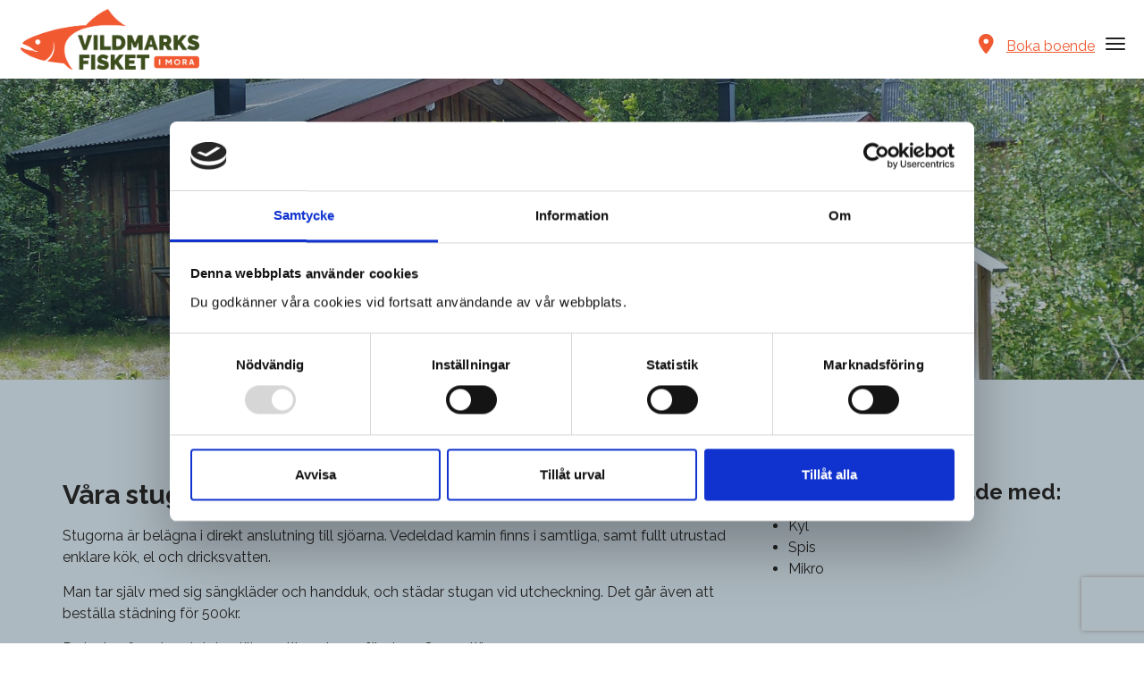

--- FILE ---
content_type: text/html; charset=UTF-8
request_url: https://vildmarksfisketimora.se/stugor/
body_size: 11098
content:
<!DOCTYPE html>
<html lang="sv-SE">
<head>
<meta charset="utf-8">
<meta http-equiv="X-UA-Compatible" content="IE=edge">
<meta name="viewport" content="width=device-width, initial-scale=1">
<title>Stugor | Vildmarksfisket i Mora</title>
<link rel="stylesheet" href="/wp-content/themes/cmsvrx-theme/css/bootstrap.min.css">
<link rel="stylesheet" media="all" href="https://vildmarksfisketimora.se/wp-content/themes/cmsvrx-theme/style.css" />
<link rel="apple-touch-icon" href="/files/mobile.png" />
<link rel="icon" type="image/png" href="/files/favicon.png" />
<script type="text/javascript" data-cookieconsent="ignore">
	window.dataLayer = window.dataLayer || [];

	function gtag() {
		dataLayer.push(arguments);
	}

	gtag("consent", "default", {
		ad_personalization: "denied",
		ad_storage: "denied",
		ad_user_data: "denied",
		analytics_storage: "denied",
		functionality_storage: "denied",
		personalization_storage: "denied",
		security_storage: "granted",
		wait_for_update: 500,
	});
	gtag("set", "ads_data_redaction", true);
	gtag("set", "url_passthrough", true);
</script>
<script type="text/javascript"
		id="Cookiebot"
		src="https://consent.cookiebot.com/uc.js"
		data-implementation="wp"
		data-cbid="85e3e2b9-5acc-4ef1-8327-ae19b456def2"
						data-culture="SV"
				data-blockingmode="auto"
	></script>
<meta name='robots' content='max-image-preview:large' />
<link rel="alternate" title="oEmbed (JSON)" type="application/json+oembed" href="https://vildmarksfisketimora.se/wp-json/oembed/1.0/embed?url=https%3A%2F%2Fvildmarksfisketimora.se%2Fstugor%2F" />
<link rel="alternate" title="oEmbed (XML)" type="text/xml+oembed" href="https://vildmarksfisketimora.se/wp-json/oembed/1.0/embed?url=https%3A%2F%2Fvildmarksfisketimora.se%2Fstugor%2F&#038;format=xml" />
<style id='wp-img-auto-sizes-contain-inline-css'>
img:is([sizes=auto i],[sizes^="auto," i]){contain-intrinsic-size:3000px 1500px}
/*# sourceURL=wp-img-auto-sizes-contain-inline-css */
</style>
<style id='wp-emoji-styles-inline-css'>

	img.wp-smiley, img.emoji {
		display: inline !important;
		border: none !important;
		box-shadow: none !important;
		height: 1em !important;
		width: 1em !important;
		margin: 0 0.07em !important;
		vertical-align: -0.1em !important;
		background: none !important;
		padding: 0 !important;
	}
/*# sourceURL=wp-emoji-styles-inline-css */
</style>
<style id='wp-block-library-inline-css'>
:root{--wp-block-synced-color:#7a00df;--wp-block-synced-color--rgb:122,0,223;--wp-bound-block-color:var(--wp-block-synced-color);--wp-editor-canvas-background:#ddd;--wp-admin-theme-color:#007cba;--wp-admin-theme-color--rgb:0,124,186;--wp-admin-theme-color-darker-10:#006ba1;--wp-admin-theme-color-darker-10--rgb:0,107,160.5;--wp-admin-theme-color-darker-20:#005a87;--wp-admin-theme-color-darker-20--rgb:0,90,135;--wp-admin-border-width-focus:2px}@media (min-resolution:192dpi){:root{--wp-admin-border-width-focus:1.5px}}.wp-element-button{cursor:pointer}:root .has-very-light-gray-background-color{background-color:#eee}:root .has-very-dark-gray-background-color{background-color:#313131}:root .has-very-light-gray-color{color:#eee}:root .has-very-dark-gray-color{color:#313131}:root .has-vivid-green-cyan-to-vivid-cyan-blue-gradient-background{background:linear-gradient(135deg,#00d084,#0693e3)}:root .has-purple-crush-gradient-background{background:linear-gradient(135deg,#34e2e4,#4721fb 50%,#ab1dfe)}:root .has-hazy-dawn-gradient-background{background:linear-gradient(135deg,#faaca8,#dad0ec)}:root .has-subdued-olive-gradient-background{background:linear-gradient(135deg,#fafae1,#67a671)}:root .has-atomic-cream-gradient-background{background:linear-gradient(135deg,#fdd79a,#004a59)}:root .has-nightshade-gradient-background{background:linear-gradient(135deg,#330968,#31cdcf)}:root .has-midnight-gradient-background{background:linear-gradient(135deg,#020381,#2874fc)}:root{--wp--preset--font-size--normal:16px;--wp--preset--font-size--huge:42px}.has-regular-font-size{font-size:1em}.has-larger-font-size{font-size:2.625em}.has-normal-font-size{font-size:var(--wp--preset--font-size--normal)}.has-huge-font-size{font-size:var(--wp--preset--font-size--huge)}.has-text-align-center{text-align:center}.has-text-align-left{text-align:left}.has-text-align-right{text-align:right}.has-fit-text{white-space:nowrap!important}#end-resizable-editor-section{display:none}.aligncenter{clear:both}.items-justified-left{justify-content:flex-start}.items-justified-center{justify-content:center}.items-justified-right{justify-content:flex-end}.items-justified-space-between{justify-content:space-between}.screen-reader-text{border:0;clip-path:inset(50%);height:1px;margin:-1px;overflow:hidden;padding:0;position:absolute;width:1px;word-wrap:normal!important}.screen-reader-text:focus{background-color:#ddd;clip-path:none;color:#444;display:block;font-size:1em;height:auto;left:5px;line-height:normal;padding:15px 23px 14px;text-decoration:none;top:5px;width:auto;z-index:100000}html :where(.has-border-color){border-style:solid}html :where([style*=border-top-color]){border-top-style:solid}html :where([style*=border-right-color]){border-right-style:solid}html :where([style*=border-bottom-color]){border-bottom-style:solid}html :where([style*=border-left-color]){border-left-style:solid}html :where([style*=border-width]){border-style:solid}html :where([style*=border-top-width]){border-top-style:solid}html :where([style*=border-right-width]){border-right-style:solid}html :where([style*=border-bottom-width]){border-bottom-style:solid}html :where([style*=border-left-width]){border-left-style:solid}html :where(img[class*=wp-image-]){height:auto;max-width:100%}:where(figure){margin:0 0 1em}html :where(.is-position-sticky){--wp-admin--admin-bar--position-offset:var(--wp-admin--admin-bar--height,0px)}@media screen and (max-width:600px){html :where(.is-position-sticky){--wp-admin--admin-bar--position-offset:0px}}

/*# sourceURL=wp-block-library-inline-css */
</style><style id='global-styles-inline-css'>
:root{--wp--preset--aspect-ratio--square: 1;--wp--preset--aspect-ratio--4-3: 4/3;--wp--preset--aspect-ratio--3-4: 3/4;--wp--preset--aspect-ratio--3-2: 3/2;--wp--preset--aspect-ratio--2-3: 2/3;--wp--preset--aspect-ratio--16-9: 16/9;--wp--preset--aspect-ratio--9-16: 9/16;--wp--preset--color--black: #000000;--wp--preset--color--cyan-bluish-gray: #abb8c3;--wp--preset--color--white: #ffffff;--wp--preset--color--pale-pink: #f78da7;--wp--preset--color--vivid-red: #cf2e2e;--wp--preset--color--luminous-vivid-orange: #ff6900;--wp--preset--color--luminous-vivid-amber: #fcb900;--wp--preset--color--light-green-cyan: #7bdcb5;--wp--preset--color--vivid-green-cyan: #00d084;--wp--preset--color--pale-cyan-blue: #8ed1fc;--wp--preset--color--vivid-cyan-blue: #0693e3;--wp--preset--color--vivid-purple: #9b51e0;--wp--preset--gradient--vivid-cyan-blue-to-vivid-purple: linear-gradient(135deg,rgb(6,147,227) 0%,rgb(155,81,224) 100%);--wp--preset--gradient--light-green-cyan-to-vivid-green-cyan: linear-gradient(135deg,rgb(122,220,180) 0%,rgb(0,208,130) 100%);--wp--preset--gradient--luminous-vivid-amber-to-luminous-vivid-orange: linear-gradient(135deg,rgb(252,185,0) 0%,rgb(255,105,0) 100%);--wp--preset--gradient--luminous-vivid-orange-to-vivid-red: linear-gradient(135deg,rgb(255,105,0) 0%,rgb(207,46,46) 100%);--wp--preset--gradient--very-light-gray-to-cyan-bluish-gray: linear-gradient(135deg,rgb(238,238,238) 0%,rgb(169,184,195) 100%);--wp--preset--gradient--cool-to-warm-spectrum: linear-gradient(135deg,rgb(74,234,220) 0%,rgb(151,120,209) 20%,rgb(207,42,186) 40%,rgb(238,44,130) 60%,rgb(251,105,98) 80%,rgb(254,248,76) 100%);--wp--preset--gradient--blush-light-purple: linear-gradient(135deg,rgb(255,206,236) 0%,rgb(152,150,240) 100%);--wp--preset--gradient--blush-bordeaux: linear-gradient(135deg,rgb(254,205,165) 0%,rgb(254,45,45) 50%,rgb(107,0,62) 100%);--wp--preset--gradient--luminous-dusk: linear-gradient(135deg,rgb(255,203,112) 0%,rgb(199,81,192) 50%,rgb(65,88,208) 100%);--wp--preset--gradient--pale-ocean: linear-gradient(135deg,rgb(255,245,203) 0%,rgb(182,227,212) 50%,rgb(51,167,181) 100%);--wp--preset--gradient--electric-grass: linear-gradient(135deg,rgb(202,248,128) 0%,rgb(113,206,126) 100%);--wp--preset--gradient--midnight: linear-gradient(135deg,rgb(2,3,129) 0%,rgb(40,116,252) 100%);--wp--preset--font-size--small: 13px;--wp--preset--font-size--medium: 20px;--wp--preset--font-size--large: 36px;--wp--preset--font-size--x-large: 42px;--wp--preset--spacing--20: 0.44rem;--wp--preset--spacing--30: 0.67rem;--wp--preset--spacing--40: 1rem;--wp--preset--spacing--50: 1.5rem;--wp--preset--spacing--60: 2.25rem;--wp--preset--spacing--70: 3.38rem;--wp--preset--spacing--80: 5.06rem;--wp--preset--shadow--natural: 6px 6px 9px rgba(0, 0, 0, 0.2);--wp--preset--shadow--deep: 12px 12px 50px rgba(0, 0, 0, 0.4);--wp--preset--shadow--sharp: 6px 6px 0px rgba(0, 0, 0, 0.2);--wp--preset--shadow--outlined: 6px 6px 0px -3px rgb(255, 255, 255), 6px 6px rgb(0, 0, 0);--wp--preset--shadow--crisp: 6px 6px 0px rgb(0, 0, 0);}:where(.is-layout-flex){gap: 0.5em;}:where(.is-layout-grid){gap: 0.5em;}body .is-layout-flex{display: flex;}.is-layout-flex{flex-wrap: wrap;align-items: center;}.is-layout-flex > :is(*, div){margin: 0;}body .is-layout-grid{display: grid;}.is-layout-grid > :is(*, div){margin: 0;}:where(.wp-block-columns.is-layout-flex){gap: 2em;}:where(.wp-block-columns.is-layout-grid){gap: 2em;}:where(.wp-block-post-template.is-layout-flex){gap: 1.25em;}:where(.wp-block-post-template.is-layout-grid){gap: 1.25em;}.has-black-color{color: var(--wp--preset--color--black) !important;}.has-cyan-bluish-gray-color{color: var(--wp--preset--color--cyan-bluish-gray) !important;}.has-white-color{color: var(--wp--preset--color--white) !important;}.has-pale-pink-color{color: var(--wp--preset--color--pale-pink) !important;}.has-vivid-red-color{color: var(--wp--preset--color--vivid-red) !important;}.has-luminous-vivid-orange-color{color: var(--wp--preset--color--luminous-vivid-orange) !important;}.has-luminous-vivid-amber-color{color: var(--wp--preset--color--luminous-vivid-amber) !important;}.has-light-green-cyan-color{color: var(--wp--preset--color--light-green-cyan) !important;}.has-vivid-green-cyan-color{color: var(--wp--preset--color--vivid-green-cyan) !important;}.has-pale-cyan-blue-color{color: var(--wp--preset--color--pale-cyan-blue) !important;}.has-vivid-cyan-blue-color{color: var(--wp--preset--color--vivid-cyan-blue) !important;}.has-vivid-purple-color{color: var(--wp--preset--color--vivid-purple) !important;}.has-black-background-color{background-color: var(--wp--preset--color--black) !important;}.has-cyan-bluish-gray-background-color{background-color: var(--wp--preset--color--cyan-bluish-gray) !important;}.has-white-background-color{background-color: var(--wp--preset--color--white) !important;}.has-pale-pink-background-color{background-color: var(--wp--preset--color--pale-pink) !important;}.has-vivid-red-background-color{background-color: var(--wp--preset--color--vivid-red) !important;}.has-luminous-vivid-orange-background-color{background-color: var(--wp--preset--color--luminous-vivid-orange) !important;}.has-luminous-vivid-amber-background-color{background-color: var(--wp--preset--color--luminous-vivid-amber) !important;}.has-light-green-cyan-background-color{background-color: var(--wp--preset--color--light-green-cyan) !important;}.has-vivid-green-cyan-background-color{background-color: var(--wp--preset--color--vivid-green-cyan) !important;}.has-pale-cyan-blue-background-color{background-color: var(--wp--preset--color--pale-cyan-blue) !important;}.has-vivid-cyan-blue-background-color{background-color: var(--wp--preset--color--vivid-cyan-blue) !important;}.has-vivid-purple-background-color{background-color: var(--wp--preset--color--vivid-purple) !important;}.has-black-border-color{border-color: var(--wp--preset--color--black) !important;}.has-cyan-bluish-gray-border-color{border-color: var(--wp--preset--color--cyan-bluish-gray) !important;}.has-white-border-color{border-color: var(--wp--preset--color--white) !important;}.has-pale-pink-border-color{border-color: var(--wp--preset--color--pale-pink) !important;}.has-vivid-red-border-color{border-color: var(--wp--preset--color--vivid-red) !important;}.has-luminous-vivid-orange-border-color{border-color: var(--wp--preset--color--luminous-vivid-orange) !important;}.has-luminous-vivid-amber-border-color{border-color: var(--wp--preset--color--luminous-vivid-amber) !important;}.has-light-green-cyan-border-color{border-color: var(--wp--preset--color--light-green-cyan) !important;}.has-vivid-green-cyan-border-color{border-color: var(--wp--preset--color--vivid-green-cyan) !important;}.has-pale-cyan-blue-border-color{border-color: var(--wp--preset--color--pale-cyan-blue) !important;}.has-vivid-cyan-blue-border-color{border-color: var(--wp--preset--color--vivid-cyan-blue) !important;}.has-vivid-purple-border-color{border-color: var(--wp--preset--color--vivid-purple) !important;}.has-vivid-cyan-blue-to-vivid-purple-gradient-background{background: var(--wp--preset--gradient--vivid-cyan-blue-to-vivid-purple) !important;}.has-light-green-cyan-to-vivid-green-cyan-gradient-background{background: var(--wp--preset--gradient--light-green-cyan-to-vivid-green-cyan) !important;}.has-luminous-vivid-amber-to-luminous-vivid-orange-gradient-background{background: var(--wp--preset--gradient--luminous-vivid-amber-to-luminous-vivid-orange) !important;}.has-luminous-vivid-orange-to-vivid-red-gradient-background{background: var(--wp--preset--gradient--luminous-vivid-orange-to-vivid-red) !important;}.has-very-light-gray-to-cyan-bluish-gray-gradient-background{background: var(--wp--preset--gradient--very-light-gray-to-cyan-bluish-gray) !important;}.has-cool-to-warm-spectrum-gradient-background{background: var(--wp--preset--gradient--cool-to-warm-spectrum) !important;}.has-blush-light-purple-gradient-background{background: var(--wp--preset--gradient--blush-light-purple) !important;}.has-blush-bordeaux-gradient-background{background: var(--wp--preset--gradient--blush-bordeaux) !important;}.has-luminous-dusk-gradient-background{background: var(--wp--preset--gradient--luminous-dusk) !important;}.has-pale-ocean-gradient-background{background: var(--wp--preset--gradient--pale-ocean) !important;}.has-electric-grass-gradient-background{background: var(--wp--preset--gradient--electric-grass) !important;}.has-midnight-gradient-background{background: var(--wp--preset--gradient--midnight) !important;}.has-small-font-size{font-size: var(--wp--preset--font-size--small) !important;}.has-medium-font-size{font-size: var(--wp--preset--font-size--medium) !important;}.has-large-font-size{font-size: var(--wp--preset--font-size--large) !important;}.has-x-large-font-size{font-size: var(--wp--preset--font-size--x-large) !important;}
/*# sourceURL=global-styles-inline-css */
</style>

<style id='classic-theme-styles-inline-css'>
/*! This file is auto-generated */
.wp-block-button__link{color:#fff;background-color:#32373c;border-radius:9999px;box-shadow:none;text-decoration:none;padding:calc(.667em + 2px) calc(1.333em + 2px);font-size:1.125em}.wp-block-file__button{background:#32373c;color:#fff;text-decoration:none}
/*# sourceURL=/wp-includes/css/classic-themes.min.css */
</style>
<link rel='stylesheet' id='contact-form-7-css' href='https://vildmarksfisketimora.se/wp-content/plugins/contact-form-7/includes/css/styles.css?ver=6.1.4' media='all' />
<link rel='stylesheet' id='cmsvrx-css-css' href='https://vildmarksfisketimora.se/files/customcss/243.css?ver=6.9' media='all' />
<link rel='stylesheet' id='js_composer_front-css' href='https://vildmarksfisketimora.se/wp-content/plugins/js_composer/assets/css/js_composer.min.css?ver=8.7.2' media='all' />
<script src="https://vildmarksfisketimora.se/wp-includes/js/jquery/jquery.min.js?ver=3.7.1" id="jquery-core-js"></script>
<script src="https://vildmarksfisketimora.se/wp-includes/js/jquery/jquery-migrate.min.js?ver=3.4.1" id="jquery-migrate-js"></script>
<script></script><link rel="https://api.w.org/" href="https://vildmarksfisketimora.se/wp-json/" /><link rel="alternate" title="JSON" type="application/json" href="https://vildmarksfisketimora.se/wp-json/wp/v2/pages/123" /><script type="text/javascript">if ( window._agmMaps === undefined ) { _agmMaps = []; }</script><!-- SEO meta tags powered by SmartCrawl https://wpmudev.com/project/smartcrawl-wordpress-seo/ -->
<link rel="canonical" href="https://vildmarksfisketimora.se/stugor/" />
<meta name="description" content="Stugor Våra stugor Stugorna är belägna i direkt anslutning till sjöarna. Vedeldad kamin finns i samtliga, samt fullt utrustad enklare kök, el och dricksvatt ..." />
<script type="application/ld+json">{"@context":"https:\/\/schema.org","@graph":[{"@type":"Organization","@id":"https:\/\/vildmarksfisketimora.se\/#schema-publishing-organization","url":"https:\/\/vildmarksfisketimora.se","name":"Vildmarksfisket i Mora"},{"@type":"WebSite","@id":"https:\/\/vildmarksfisketimora.se\/#schema-website","url":"https:\/\/vildmarksfisketimora.se","name":"Base","encoding":"UTF-8","potentialAction":{"@type":"SearchAction","target":"https:\/\/vildmarksfisketimora.se\/search\/{search_term_string}\/","query-input":"required name=search_term_string"}},{"@type":"BreadcrumbList","@id":"https:\/\/vildmarksfisketimora.se\/stugor?page&pagename=stugor\/#breadcrumb","itemListElement":[{"@type":"ListItem","position":1,"name":"Home","item":"https:\/\/vildmarksfisketimora.se"},{"@type":"ListItem","position":2,"name":"Stugor"}]},{"@type":"Person","@id":"https:\/\/vildmarksfisketimora.se\/author\/wcpro\/#schema-author","name":"cms","url":"https:\/\/vildmarksfisketimora.se\/author\/wcpro\/"}]}</script>
<!-- /SEO -->
<style type="text/css" data-type="vc_shortcodes-custom-css">.vc_custom_1680607974234{background-image: url(/files/starbo-stuga.jpg?id=141) !important;background-position: center !important;background-repeat: no-repeat !important;background-size: cover !important;}</style><noscript><style> .wpb_animate_when_almost_visible { opacity: 1; }</style></noscript><!--[if lt IE 9]>
<script src="https://oss.maxcdn.com/libs/html5shiv/3.7.0/html5shiv.js"></script>
<script src="https://oss.maxcdn.com/libs/respond.js/1.4.2/respond.min.js"></script>
<![endif]-->
<script>
(function() {
    var css = document.createElement('link');
    css.href = 'https://use.fontawesome.com/releases/v6.0.0/css/all.css';
    css.rel = 'stylesheet';
    css.property = 'stylesheet';
    css.type = 'text/css';
    document.getElementsByTagName('head')[0].appendChild(css);
})();
</script>
<noscript>
    <link rel="stylesheet" href="https://use.fontawesome.com/releases/v6.0.0/css/all.css" crossorigin="anonymous">
</noscript>
<script>$ = jQuery;</script>
<meta property="og:type" content="website"/>
<meta property="og:title" content="Vildmarksfisket i Mora - Fiske – Camping – Stugor – Lokal – Event"/>
<meta property="og:description" content="Vildmarksfisket i Mora erbjuder Put and Take fiske i tre sjöar i natursköna Dalarna. Fisket sker under eget ansvar med fiskekort."/>
<meta property="og:url" content="https://www.vildmarksfisketimora.se"/>
<meta property="og:site_name" content="Vildmarksfisket i Mora - Fiske – Camping – Stugor – Lokal – Event"/>
<meta property="og:locale" content="sv_SE" />
<meta property="og:image:secure_url" content="https://www.vildmarksfisketimora.se/files/vildmarksfiske-mora-og.png"/>
<meta property="og:image" content="https://www.vildmarksfisketimora.se/files/vildmarksfiske-mora-og.png"/>

<link rel="stylesheet" href="https://use.typekit.net/xii0aon.css">
<link rel="preconnect" href="https://fonts.googleapis.com">
<link rel="preconnect" href="https://fonts.gstatic.com" crossorigin>
<link href="https://fonts.googleapis.com/css2?family=Raleway:ital,wght@0,400;0,600;0,700;0,800;1,400;1,600;1,700;1,800" rel="stylesheet">
<link rel='stylesheet' id='lightbox2-css' href='https://vildmarksfisketimora.se/wp-content/plugins/js_composer/assets/lib/vendor/dist/lightbox2/dist/css/lightbox.min.css?ver=8.7.2' media='all' />
<link rel='stylesheet' id='vc_animate-css-css' href='https://vildmarksfisketimora.se/wp-content/plugins/js_composer/assets/lib/vendor/dist/animate.css/animate.min.css?ver=8.7.2' media='all' />
<link rel='stylesheet' id='vc_pageable_owl-carousel-css-css' href='https://vildmarksfisketimora.se/wp-content/plugins/js_composer/assets/lib/vendor/owl-carousel2-dist/assets/owl.min.css?ver=8.7.2' media='all' />
</head>
<body class="wp-singular page-template-default page page-id-123 page-parent wp-theme-cmsvrx-theme metaslider-plugin wpb-js-composer js-comp-ver-8.7.2 vc_responsive">

<div id="page" class="">

	<header id="header" role="banner">
		<div class="container-fluid">
			<div class="logoholder logo-left">
					<a href="/">
						<img src="/files/Vildmarksfisket-Mora-Logotyp.png" alt="Vildmarksfisket i Mora">
					</a>
				</div><div id="custom_html-3" class="widget_text widget widget_custom_html"><div class="textwidget custom-html-widget"><div class="social">
    <a title="Hitta hit" href="https://goo.gl/maps/QmGdJrg7HHzed2nB9" target="_blank" rel="noopener"><i class="fas fa-map-marker-alt"></i></a>
    <a class="theme-btn" href="https://www.campcation.com/sv/campsite/vildmarksfisket-i-mora/" title="Boka boende">Boka boende</a>
</div>
</div></div>
			<div class="navbar-default">
				<div class="navbar-header">
					
										<button type="button" class="navbar-toggle" data-toggle="collapse" data-target=".navbar-collapse">
						<span class="sr-only">Toggle navigation</span>
						<span class="icon-bar"></span>
						<span class="icon-bar"></span>
						<span class="icon-bar"></span>
					</button>
				</div>

				<div id="navbar-collapse-1" class="collapse navbar-collapse menu"><div class="menu-main-container"><ul id="menu-main" class="nav navbar-nav"><li id="menu-item-46" class="menu-item menu-item-type-post_type menu-item-object-page menu-item-home menu-item-46"><a title="Hem" href="https://vildmarksfisketimora.se/">Hem</a></li>
<li id="menu-item-131" class="arrow-menu menu-item menu-item-type-post_type menu-item-object-page menu-item-has-children menu-item-131 dropdown"><a title="Fiske" href="https://vildmarksfisketimora.se/fiske/" class="dropdown" aria-haspopup="true">Fiske</a>
<ul role="menu" class=" dropdown-menu level-0">
	<li id="menu-item-207" class="menu-item menu-item-type-post_type menu-item-object-page menu-item-207"><a title="Talltjärn" href="https://vildmarksfisketimora.se/fiske/talltjarn/">Talltjärn</a></li>
	<li id="menu-item-206" class="menu-item menu-item-type-post_type menu-item-object-page menu-item-206"><a title="Orrmyrtjärn" href="https://vildmarksfisketimora.se/fiske/orrmyrtjarn/">Orrmyrtjärn</a></li>
	<li id="menu-item-208" class="menu-item menu-item-type-post_type menu-item-object-page menu-item-208"><a title="Stortjärn" href="https://vildmarksfisketimora.se/fiske/stortjarn/">Stortjärn</a></li>
</ul>
</li>
<li id="menu-item-165" class="menu-item menu-item-type-post_type menu-item-object-page menu-item-165"><a title="Camping" href="https://vildmarksfisketimora.se/camping/">Camping</a></li>
<li id="menu-item-155" class="arrow-menu menu-item menu-item-type-post_type menu-item-object-page current-menu-item page_item page-item-123 current_page_item menu-item-155 active"><a title="Stugor" href="https://vildmarksfisketimora.se/stugor/">Stugor</a></li>
<li id="menu-item-185" class="menu-item menu-item-type-post_type menu-item-object-page menu-item-185"><a title="Rum" href="https://vildmarksfisketimora.se/rum/">Rum</a></li>
<li id="menu-item-162" class="menu-item menu-item-type-post_type menu-item-object-page menu-item-162"><a title="Övrigt" href="https://vildmarksfisketimora.se/ovrigt/">Övrigt</a></li>
<li id="menu-item-186" class="menu-item menu-item-type-post_type menu-item-object-page menu-item-186"><a title="Lokal" href="https://vildmarksfisketimora.se/lokal/">Lokal</a></li>
<li id="menu-item-294" class="menu-item menu-item-type-post_type menu-item-object-page menu-item-294"><a title="Priser" href="https://vildmarksfisketimora.se/priser/">Priser</a></li>
<li id="menu-item-132" class="menu-item menu-item-type-post_type menu-item-object-page menu-item-132"><a title="Kontakt" href="https://vildmarksfisketimora.se/kontakt/">Kontakt</a></li>
</ul></div></div>			</div>
		</div>
	</header>

	<div class="" id="top">
		<div class="container-fluid">
		
			<div class="navbar-default">
				<div class="navbar-header">
									</div>
			</div>

		</div>
	</div>

	<main class="" id="contentholder" role="main">
		<div class="container-fluid">
			
<section id="content" role="main">
<article id="post-123" class="post-123 page type-page status-publish hentry">

<section class="entry-content">
<div class="wpb-content-wrapper"><section id="start_inside" data-vc-full-width="true" data-vc-full-width-temp="true" data-vc-full-width-init="false" class="vc_section vc_custom_1680607974234 vc_section-has-fill"><div class="vc_row wpb_row vc_row-fluid"><div class="wpb_column vc_column_container vc_col-sm-12"><div class="vc_column-inner"><div class="wpb_wrapper">
	<div class="wpb_text_column wpb_content_element" >
		<div class="wpb_wrapper">
			<h1 style="text-align: center">Stugor</h1>

		</div>
	</div>
</div></div></div></div></section><div class="vc_row-full-width vc_clearfix"></div><section class="vc_section"><div class="vc_row wpb_row vc_row-fluid"><div class="wpb_column vc_column_container vc_col-sm-12"><div class="vc_column-inner"><div class="wpb_wrapper"><div class="vc_empty_space  empty-75"   style="height: 75px"><span class="vc_empty_space_inner"></span></div></div></div></div></div><div class="vc_row wpb_row vc_row-fluid"><div class="wpb_column vc_column_container vc_col-sm-8"><div class="vc_column-inner"><div class="wpb_wrapper">
	<div class="wpb_text_column wpb_content_element" >
		<div class="wpb_wrapper">
			<h2>Våra stugor</h2>
<p>Stugorna är belägna i direkt anslutning till sjöarna. Vedeldad kamin finns i samtliga, samt fullt utrustad enklare kök, el och dricksvatten.</p>
<p>Man tar själv med sig sängkläder och handduk, och städar stugan vid utcheckning. Det går även att beställa städning för 500kr.</p>
<p>Parkering finns i anslutning till samtliga stugor förutom Orrmyrtjärn.</p>

		</div>
	</div>

	<div  class="wpb_single_image wpb_content_element vc_align_left wpb_content_element">
		
		<figure class="wpb_wrapper vc_figure">
			<a href="https://www.campcation.com/sv/campsite/vildmarksfisket-i-mora" target="_blank" class="vc_single_image-wrapper   vc_box_border_grey"><img decoding="async" width="256" height="75" src="/files/BokaNu_Small-1.jpg" class="vc_single_image-img attachment-full" alt="" title="BokaNu_Small (1)" /></a>
		</figure>
	</div>
</div></div></div><div class="wpb_column vc_column_container vc_col-sm-4"><div class="vc_column-inner"><div class="wpb_wrapper">
	<div class="wpb_text_column wpb_content_element" >
		<div class="wpb_wrapper">
			<h3>Alla stugor är utrustade med:</h3>
<ul>
<li>Kyl</li>
<li>Spis</li>
<li>Mikro</li>
</ul>

		</div>
	</div>
</div></div></div></div><div class="vc_row wpb_row vc_row-fluid"><div class="wpb_column vc_column_container vc_col-sm-12"><div class="vc_column-inner"><div class="wpb_wrapper"><div class="vc_empty_space  empty-75"   style="height: 75px"><span class="vc_empty_space_inner"></span></div></div></div></div></div></section><section id="tjanster2" data-vc-full-width="true" data-vc-full-width-temp="true" data-vc-full-width-init="false" data-vc-stretch-content="true" class="vc_section"><div class="vc_row wpb_row vc_row-fluid"><div class="wpb_column vc_column_container vc_col-sm-4"><div class="vc_column-inner"><div class="wpb_wrapper"><div class="vc_row wpb_row vc_inner vc_row-fluid"><div class="wpb_column vc_column_container vc_col-sm-12"><div class="vc_column-inner"><div class="wpb_wrapper">
	<div  class="wpb_single_image wpb_content_element vc_align_left wpb_content_element">
		
		<figure class="wpb_wrapper vc_figure">
			<a href="/stugor/starbo/" target="_self" class="vc_single_image-wrapper   vc_box_border_grey"><img fetchpriority="high" decoding="async" width="2000" height="1500" src="/files/starbo-stuga.jpg" class="vc_single_image-img attachment-full" alt="stugor" title="stugor" srcset="/files/starbo-stuga.jpg 2000w, /files/starbo-stuga-400x300.jpg 400w, /files/starbo-stuga-768x576.jpg 768w, /files/starbo-stuga-1536x1152.jpg 1536w" sizes="(max-width: 2000px) 100vw, 2000px" /></a>
		</figure>
	</div>

	<div class="wpb_text_column wpb_content_element" >
		<div class="wpb_wrapper">
			<h3>Starbo</h3>
<p>Nyare stuga vid <a href="http://www.vildmarksfisketimora.se/sjoarna/talltjarn/">Talltjärn</a>.</p>

		</div>
	</div>
</div></div></div></div><div class="vc_row wpb_row vc_inner vc_row-fluid"><div class="wpb_column vc_column_container vc_col-sm-12"><div class="vc_column-inner"><div class="wpb_wrapper">
<div class="vc_grid-container-wrapper vc_clearfix vc_grid-animation-fadeIn">
	<div class="vc_grid-container vc_clearfix wpb_content_element vc_media_grid" data-initial-loading-animation="fadeIn" data-vc-grid-settings="{&quot;page_id&quot;:123,&quot;style&quot;:&quot;all&quot;,&quot;action&quot;:&quot;vc_get_vc_grid_data&quot;,&quot;shortcode_id&quot;:&quot;1733329362707-98ce1b57-a504-1&quot;,&quot;tag&quot;:&quot;vc_media_grid&quot;}" data-vc-request="https://vildmarksfisketimora.se/wp-admin/admin-ajax.php" data-vc-post-id="123" data-vc-public-nonce="e716ee777f">
		
	</div>
</div></div></div></div></div></div></div></div><div class="wpb_column vc_column_container vc_col-sm-4"><div class="vc_column-inner"><div class="wpb_wrapper"><div class="vc_row wpb_row vc_inner vc_row-fluid"><div class="wpb_column vc_column_container vc_col-sm-12"><div class="vc_column-inner"><div class="wpb_wrapper">
	<div  class="wpb_single_image wpb_content_element vc_align_left wpb_content_element">
		
		<figure class="wpb_wrapper vc_figure">
			<a href="/stugor/hokbo/" target="_self" class="vc_single_image-wrapper   vc_box_border_grey"><img decoding="async" width="900" height="675" src="/files/hokbo413.jpg" class="vc_single_image-img attachment-full" alt="Hökbo" title="Hökbo" srcset="/files/hokbo413.jpg 900w, /files/hokbo413-400x300.jpg 400w, /files/hokbo413-768x576.jpg 768w" sizes="(max-width: 900px) 100vw, 900px" /></a>
		</figure>
	</div>

	<div class="wpb_text_column wpb_content_element" >
		<div class="wpb_wrapper">
			<h3>Hökbo</h3>
<p>Tvillingstuga med Starbo.</p>

		</div>
	</div>
</div></div></div></div><div class="vc_row wpb_row vc_inner vc_row-fluid"><div class="wpb_column vc_column_container vc_col-sm-12"><div class="vc_column-inner"><div class="wpb_wrapper">
<div class="vc_grid-container-wrapper vc_clearfix vc_grid-animation-fadeIn">
	<div class="vc_grid-container vc_clearfix wpb_content_element vc_media_grid" data-initial-loading-animation="fadeIn" data-vc-grid-settings="{&quot;page_id&quot;:123,&quot;style&quot;:&quot;all&quot;,&quot;action&quot;:&quot;vc_get_vc_grid_data&quot;,&quot;shortcode_id&quot;:&quot;1733329362708-ad4cdb50-d41f-5&quot;,&quot;tag&quot;:&quot;vc_media_grid&quot;}" data-vc-request="https://vildmarksfisketimora.se/wp-admin/admin-ajax.php" data-vc-post-id="123" data-vc-public-nonce="e716ee777f">
		
	</div>
</div></div></div></div></div></div></div></div><div class="wpb_column vc_column_container vc_col-sm-4"><div class="vc_column-inner"><div class="wpb_wrapper"><div class="vc_row wpb_row vc_inner vc_row-fluid"><div class="wpb_column vc_column_container vc_col-sm-12"><div class="vc_column-inner"><div class="wpb_wrapper">
	<div  class="wpb_single_image wpb_content_element vc_align_left wpb_content_element">
		
		<figure class="wpb_wrapper vc_figure">
			<a href="/stugor/ugglebo/" target="_self" class="vc_single_image-wrapper   vc_box_border_grey"><img loading="lazy" decoding="async" width="3000" height="2250" src="/files/ugglebo-mora-scaled.jpg" class="vc_single_image-img attachment-full" alt="Ugglebo" title="Ugglebo" srcset="/files/ugglebo-mora-scaled.jpg 3000w, /files/ugglebo-mora-400x300.jpg 400w, /files/ugglebo-mora-2000x1500.jpg 2000w, /files/ugglebo-mora-768x576.jpg 768w, /files/ugglebo-mora-1536x1152.jpg 1536w, /files/ugglebo-mora-2048x1536.jpg 2048w" sizes="auto, (max-width: 3000px) 100vw, 3000px" /></a>
		</figure>
	</div>

	<div class="wpb_text_column wpb_content_element" >
		<div class="wpb_wrapper">
			<h3>Ugglebo</h3>
<p>Nyrenoverad 2021, ligger vid  <a href="/talltjarn/">Talltjärn</a></p>

		</div>
	</div>
</div></div></div></div><div class="vc_row wpb_row vc_inner vc_row-fluid"><div class="wpb_column vc_column_container vc_col-sm-12"><div class="vc_column-inner"><div class="wpb_wrapper">
<div class="vc_grid-container-wrapper vc_clearfix vc_grid-animation-fadeIn">
	<div class="vc_grid-container vc_clearfix wpb_content_element vc_media_grid" data-initial-loading-animation="fadeIn" data-vc-grid-settings="{&quot;page_id&quot;:123,&quot;style&quot;:&quot;all&quot;,&quot;action&quot;:&quot;vc_get_vc_grid_data&quot;,&quot;shortcode_id&quot;:&quot;1733329362709-1e03ea7c-052b-5&quot;,&quot;tag&quot;:&quot;vc_media_grid&quot;}" data-vc-request="https://vildmarksfisketimora.se/wp-admin/admin-ajax.php" data-vc-post-id="123" data-vc-public-nonce="e716ee777f">
		
	</div>
</div></div></div></div></div></div></div></div></div><div class="vc_row wpb_row vc_row-fluid"><div class="wpb_column vc_column_container vc_col-sm-4"><div class="vc_column-inner"><div class="wpb_wrapper"><div class="vc_row wpb_row vc_inner vc_row-fluid"><div class="wpb_column vc_column_container vc_col-sm-12"><div class="vc_column-inner"><div class="wpb_wrapper">
	<div  class="wpb_single_image wpb_content_element vc_align_left wpb_content_element">
		
		<figure class="wpb_wrapper vc_figure">
			<a href="/stugor/sjostugan/" target="_self" class="vc_single_image-wrapper   vc_box_border_grey"><img loading="lazy" decoding="async" width="2000" height="1294" src="/files/Sjostugan-mora.jpg" class="vc_single_image-img attachment-full" alt="Sjöstugan" title="Sjöstugan" srcset="/files/Sjostugan-mora.jpg 2000w, /files/Sjostugan-mora-400x259.jpg 400w, /files/Sjostugan-mora-768x497.jpg 768w, /files/Sjostugan-mora-1536x994.jpg 1536w" sizes="auto, (max-width: 2000px) 100vw, 2000px" /></a>
		</figure>
	</div>

	<div class="wpb_text_column wpb_content_element" >
		<div class="wpb_wrapper">
			<h3>Sjöstugan</h3>
<p>Stugan ligger vid <a href="http://www.vildmarksfisketimora.se/sjoarna/stortjarn/">Stortjärn</a>.</p>

		</div>
	</div>
</div></div></div></div><div class="vc_row wpb_row vc_inner vc_row-fluid"><div class="wpb_column vc_column_container vc_col-sm-12"><div class="vc_column-inner"><div class="wpb_wrapper">
<div class="vc_grid-container-wrapper vc_clearfix vc_grid-animation-fadeIn">
	<div class="vc_grid-container vc_clearfix wpb_content_element vc_media_grid" data-initial-loading-animation="fadeIn" data-vc-grid-settings="{&quot;page_id&quot;:123,&quot;style&quot;:&quot;pagination&quot;,&quot;action&quot;:&quot;vc_get_vc_grid_data&quot;,&quot;shortcode_id&quot;:&quot;1733329362709-6839fbfd-7780-8&quot;,&quot;items_per_page&quot;:&quot;4&quot;,&quot;auto_play&quot;:false,&quot;gap&quot;:5,&quot;speed&quot;:-1000,&quot;loop&quot;:&quot;&quot;,&quot;animation_in&quot;:&quot;&quot;,&quot;animation_out&quot;:&quot;&quot;,&quot;arrows_design&quot;:&quot;none&quot;,&quot;arrows_color&quot;:&quot;blue&quot;,&quot;arrows_position&quot;:&quot;inside&quot;,&quot;paging_design&quot;:&quot;radio_dots&quot;,&quot;paging_color&quot;:&quot;grey&quot;,&quot;tag&quot;:&quot;vc_media_grid&quot;}" data-vc-request="https://vildmarksfisketimora.se/wp-admin/admin-ajax.php" data-vc-post-id="123" data-vc-public-nonce="e716ee777f">
		
	</div>
</div></div></div></div></div></div></div></div><div class="wpb_column vc_column_container vc_col-sm-4"><div class="vc_column-inner"><div class="wpb_wrapper"><div class="vc_row wpb_row vc_inner vc_row-fluid"><div class="wpb_column vc_column_container vc_col-sm-12"><div class="vc_column-inner"><div class="wpb_wrapper">
	<div  class="wpb_single_image wpb_content_element vc_align_left wpb_content_element">
		
		<figure class="wpb_wrapper vc_figure">
			<a href="/stugor/orrstugan/" target="_self" class="vc_single_image-wrapper   vc_box_border_grey"><img loading="lazy" decoding="async" width="900" height="675" src="/files/orrstugan-ext1.jpg" class="vc_single_image-img attachment-full" alt="orrstugan" title="orrstugan" srcset="/files/orrstugan-ext1.jpg 900w, /files/orrstugan-ext1-400x300.jpg 400w, /files/orrstugan-ext1-768x576.jpg 768w" sizes="auto, (max-width: 900px) 100vw, 900px" /></a>
		</figure>
	</div>

	<div class="wpb_text_column wpb_content_element" >
		<div class="wpb_wrapper">
			<h3>Orrstugan</h3>
<p>Stugan ligger vid Orrmyrtjärn</p>

		</div>
	</div>
</div></div></div></div><div class="vc_row wpb_row vc_inner vc_row-fluid"><div class="wpb_column vc_column_container vc_col-sm-12"><div class="vc_column-inner"><div class="wpb_wrapper">
<div class="vc_grid-container-wrapper vc_clearfix vc_grid-animation-fadeIn">
	<div class="vc_grid-container vc_clearfix wpb_content_element vc_media_grid" data-initial-loading-animation="fadeIn" data-vc-grid-settings="{&quot;page_id&quot;:123,&quot;style&quot;:&quot;all&quot;,&quot;action&quot;:&quot;vc_get_vc_grid_data&quot;,&quot;shortcode_id&quot;:&quot;1733329362710-3304929f-3651-7&quot;,&quot;tag&quot;:&quot;vc_media_grid&quot;}" data-vc-request="https://vildmarksfisketimora.se/wp-admin/admin-ajax.php" data-vc-post-id="123" data-vc-public-nonce="e716ee777f">
		
	</div>
</div></div></div></div></div></div></div></div><div class="wpb_column vc_column_container vc_col-sm-4"><div class="vc_column-inner"><div class="wpb_wrapper"></div></div></div></div></section><div class="vc_row-full-width vc_clearfix"></div>
</div><div class="entry-links"></div>
</section>
</article>
<section id="comments">
</section></section>
<aside id="sidebar" role="complementary">
</aside>	</div>
	</main>

	<div id="footer">
		<div class="container-fluid">
			<div class="col-sm-3 footer-1"><div id="media_image-2" class="widget widget_media_image"><a href="/"><img width="400" height="135" src="/files/Vildmarksfisket-Mora-Logotyp-400x135.png" class="image wp-image-110  attachment-medium size-medium" alt="Vildmarksfisket i Mora" style="max-width: 100%; height: auto;" decoding="async" loading="lazy" srcset="/files/Vildmarksfisket-Mora-Logotyp-400x135.png 400w, /files/Vildmarksfisket-Mora-Logotyp.png 500w" sizes="auto, (max-width: 400px) 100vw, 400px" /></a></div><div id="custom_html-2" class="widget_text widget widget_custom_html"><div class="textwidget custom-html-widget"><a title="Hitta hit" href="https://goo.gl/maps/QmGdJrg7HHzed2nB9" target="_blank" rel="noopener"><i class="fas fa-map-marker-alt"></i></a>
</div></div></div><div class="col-sm-3 footer-2"></div><div class="col-sm-3 footer-3"><div id="text-2" class="widget widget_text">			<div class="textwidget"><h4>E-post</h4>
<p><a href="mailto:info@vildmarksfisketimora.se">info@vildmarksfisketimora.se</a></p>
</div>
		</div></div><div class="col-sm-3 footer-4"><div id="text-3" class="widget widget_text">			<div class="textwidget"><h4>Mobil</h4>
<p><a href="tel:0762038300">076-203 83 00</a> (Maarit)</p>
</div>
		</div></div>			
			<div class="cms-icons"><div class="cms-SP">
						<i class="fas fa-mobile-alt"></i><small> © Copyright 2026 Vildmarksfisket i Mora | <a href="/integritetspolicy/">Integritetspolicy</a><br>This site is protected by reCAPTCHA and the Google  <a href="https://policies.google.com/privacy" target="_blank" rel="noopener noreferrer">Privacy Policy</a> and <a href="https://policies.google.com/terms" target="_blank" rel="noopener noreferrer">Terms of Service</a> apply.</small>
					</div><div class="cms-PB">
						<i class="fas fa-bolt"></i><small><a href="https://cms.se" target="_BLANK">Powered by CMS.SE</a></small>
					</div></div>		</div>
	</div>



</div>
<script type="speculationrules">
{"prefetch":[{"source":"document","where":{"and":[{"href_matches":"/*"},{"not":{"href_matches":["/wp-*.php","/wp-admin/*","/files/*","/wp-content/*","/wp-content/plugins/*","/wp-content/themes/cmsvrx-theme/*","/*\\?(.+)"]}},{"not":{"selector_matches":"a[rel~=\"nofollow\"]"}},{"not":{"selector_matches":".no-prefetch, .no-prefetch a"}}]},"eagerness":"conservative"}]}
</script>
<script src="https://vildmarksfisketimora.se/wp-includes/js/dist/hooks.min.js?ver=dd5603f07f9220ed27f1" id="wp-hooks-js"></script>
<script src="https://vildmarksfisketimora.se/wp-includes/js/dist/i18n.min.js?ver=c26c3dc7bed366793375" id="wp-i18n-js"></script>
<script id="wp-i18n-js-after">
wp.i18n.setLocaleData( { 'text direction\u0004ltr': [ 'ltr' ] } );
//# sourceURL=wp-i18n-js-after
</script>
<script src="https://vildmarksfisketimora.se/wp-content/plugins/contact-form-7/includes/swv/js/index.js?ver=6.1.4" id="swv-js"></script>
<script id="contact-form-7-js-translations">
( function( domain, translations ) {
	var localeData = translations.locale_data[ domain ] || translations.locale_data.messages;
	localeData[""].domain = domain;
	wp.i18n.setLocaleData( localeData, domain );
} )( "contact-form-7", {"translation-revision-date":"2025-08-26 21:48:02+0000","generator":"GlotPress\/4.0.1","domain":"messages","locale_data":{"messages":{"":{"domain":"messages","plural-forms":"nplurals=2; plural=n != 1;","lang":"sv_SE"},"This contact form is placed in the wrong place.":["Detta kontaktformul\u00e4r \u00e4r placerat p\u00e5 fel st\u00e4lle."],"Error:":["Fel:"]}},"comment":{"reference":"includes\/js\/index.js"}} );
//# sourceURL=contact-form-7-js-translations
</script>
<script id="contact-form-7-js-before">
var wpcf7 = {
    "api": {
        "root": "https:\/\/vildmarksfisketimora.se\/wp-json\/",
        "namespace": "contact-form-7\/v1"
    },
    "cached": 1
};
//# sourceURL=contact-form-7-js-before
</script>
<script src="https://vildmarksfisketimora.se/wp-content/plugins/contact-form-7/includes/js/index.js?ver=6.1.4" id="contact-form-7-js"></script>
<script src="https://www.google.com/recaptcha/api.js?render=6Lfe7lolAAAAAGBp0C3Vi0o5tropTnPUc11_eQN7&amp;ver=3.0" id="google-recaptcha-js"></script>
<script src="https://vildmarksfisketimora.se/wp-includes/js/dist/vendor/wp-polyfill.min.js?ver=3.15.0" id="wp-polyfill-js"></script>
<script id="wpcf7-recaptcha-js-before">
var wpcf7_recaptcha = {
    "sitekey": "6Lfe7lolAAAAAGBp0C3Vi0o5tropTnPUc11_eQN7",
    "actions": {
        "homepage": "homepage",
        "contactform": "contactform"
    }
};
//# sourceURL=wpcf7-recaptcha-js-before
</script>
<script src="https://vildmarksfisketimora.se/wp-content/plugins/contact-form-7/modules/recaptcha/index.js?ver=6.1.4" id="wpcf7-recaptcha-js"></script>
<script src="https://vildmarksfisketimora.se/wp-content/plugins/js_composer/assets/js/dist/js_composer_front.min.js?ver=8.7.2" id="wpb_composer_front_js-js"></script>
<script src="https://vildmarksfisketimora.se/wp-content/plugins/js_composer/assets/lib/vendor/dist/lightbox2/dist/js/lightbox.min.js?ver=8.7.2" id="lightbox2-js"></script>
<script src="https://vildmarksfisketimora.se/wp-content/plugins/js_composer/assets/lib/vendor/dist/imagesloaded/imagesloaded.pkgd.min.js?ver=8.7.2" id="vc_grid-js-imagesloaded-js"></script>
<script src="https://vildmarksfisketimora.se/wp-includes/js/underscore.min.js?ver=1.13.7" id="underscore-js"></script>
<script src="https://vildmarksfisketimora.se/wp-content/plugins/js_composer/assets/lib/vc/vc_waypoints/vc-waypoints.min.js?ver=8.7.2" id="vc_waypoints-js"></script>
<script src="https://vildmarksfisketimora.se/wp-content/plugins/js_composer/assets/js/dist/vc_grid.min.js?ver=8.7.2" id="vc_grid-js"></script>
<script src="https://vildmarksfisketimora.se/wp-content/plugins/js_composer/assets/lib/vendor/dist/twbs-pagination/jquery.twbsPagination.min.js?ver=8.7.2" id="twbs-pagination-js"></script>
<script src="https://vildmarksfisketimora.se/wp-content/plugins/js_composer/assets/lib/vendor/owl-carousel2-dist/owl.carousel.min.js?ver=8.7.2" id="vc_pageable_owl-carousel-js"></script>
<script id="wp-emoji-settings" type="application/json">
{"baseUrl":"https://s.w.org/images/core/emoji/17.0.2/72x72/","ext":".png","svgUrl":"https://s.w.org/images/core/emoji/17.0.2/svg/","svgExt":".svg","source":{"concatemoji":"https://vildmarksfisketimora.se/wp-includes/js/wp-emoji-release.min.js?ver=6.9"}}
</script>
<script type="module">
/*! This file is auto-generated */
const a=JSON.parse(document.getElementById("wp-emoji-settings").textContent),o=(window._wpemojiSettings=a,"wpEmojiSettingsSupports"),s=["flag","emoji"];function i(e){try{var t={supportTests:e,timestamp:(new Date).valueOf()};sessionStorage.setItem(o,JSON.stringify(t))}catch(e){}}function c(e,t,n){e.clearRect(0,0,e.canvas.width,e.canvas.height),e.fillText(t,0,0);t=new Uint32Array(e.getImageData(0,0,e.canvas.width,e.canvas.height).data);e.clearRect(0,0,e.canvas.width,e.canvas.height),e.fillText(n,0,0);const a=new Uint32Array(e.getImageData(0,0,e.canvas.width,e.canvas.height).data);return t.every((e,t)=>e===a[t])}function p(e,t){e.clearRect(0,0,e.canvas.width,e.canvas.height),e.fillText(t,0,0);var n=e.getImageData(16,16,1,1);for(let e=0;e<n.data.length;e++)if(0!==n.data[e])return!1;return!0}function u(e,t,n,a){switch(t){case"flag":return n(e,"\ud83c\udff3\ufe0f\u200d\u26a7\ufe0f","\ud83c\udff3\ufe0f\u200b\u26a7\ufe0f")?!1:!n(e,"\ud83c\udde8\ud83c\uddf6","\ud83c\udde8\u200b\ud83c\uddf6")&&!n(e,"\ud83c\udff4\udb40\udc67\udb40\udc62\udb40\udc65\udb40\udc6e\udb40\udc67\udb40\udc7f","\ud83c\udff4\u200b\udb40\udc67\u200b\udb40\udc62\u200b\udb40\udc65\u200b\udb40\udc6e\u200b\udb40\udc67\u200b\udb40\udc7f");case"emoji":return!a(e,"\ud83e\u1fac8")}return!1}function f(e,t,n,a){let r;const o=(r="undefined"!=typeof WorkerGlobalScope&&self instanceof WorkerGlobalScope?new OffscreenCanvas(300,150):document.createElement("canvas")).getContext("2d",{willReadFrequently:!0}),s=(o.textBaseline="top",o.font="600 32px Arial",{});return e.forEach(e=>{s[e]=t(o,e,n,a)}),s}function r(e){var t=document.createElement("script");t.src=e,t.defer=!0,document.head.appendChild(t)}a.supports={everything:!0,everythingExceptFlag:!0},new Promise(t=>{let n=function(){try{var e=JSON.parse(sessionStorage.getItem(o));if("object"==typeof e&&"number"==typeof e.timestamp&&(new Date).valueOf()<e.timestamp+604800&&"object"==typeof e.supportTests)return e.supportTests}catch(e){}return null}();if(!n){if("undefined"!=typeof Worker&&"undefined"!=typeof OffscreenCanvas&&"undefined"!=typeof URL&&URL.createObjectURL&&"undefined"!=typeof Blob)try{var e="postMessage("+f.toString()+"("+[JSON.stringify(s),u.toString(),c.toString(),p.toString()].join(",")+"));",a=new Blob([e],{type:"text/javascript"});const r=new Worker(URL.createObjectURL(a),{name:"wpTestEmojiSupports"});return void(r.onmessage=e=>{i(n=e.data),r.terminate(),t(n)})}catch(e){}i(n=f(s,u,c,p))}t(n)}).then(e=>{for(const n in e)a.supports[n]=e[n],a.supports.everything=a.supports.everything&&a.supports[n],"flag"!==n&&(a.supports.everythingExceptFlag=a.supports.everythingExceptFlag&&a.supports[n]);var t;a.supports.everythingExceptFlag=a.supports.everythingExceptFlag&&!a.supports.flag,a.supports.everything||((t=a.source||{}).concatemoji?r(t.concatemoji):t.wpemoji&&t.twemoji&&(r(t.twemoji),r(t.wpemoji)))});
//# sourceURL=https://vildmarksfisketimora.se/wp-includes/js/wp-emoji-loader.min.js
</script>
<script></script>
<script src="https://vildmarksfisketimora.se/wp-content/themes/cmsvrx-theme/js/bootstrap.min.js"></script>

<script type="text/javascript">
$(function() {
  $(".navbar-toggle").click(function() {
    $(this).toggleClass("active"), $(document.body).toggleClass("menu-active");
  });
});

</script>

<script type="text/javascript">
$(function() {
  $(".tglarrow").click(function() {
    $(this).toggleClass("openme"), $(document.body).toggleClass("ul.dropdown-menu");
  });
});

</script>

<!---<script type="text/javascript">
jQuery(document).ready(function() {
 $( '<button onclick=" changed()" class="tglarrow"><i class="fa-solid fa-angle-down"></i></button>' ).insertAfter( $( ' li.menu-item-has-children > a' ) );

});
</script>--->

<script>
window.addEventListener('CookiebotOnDialogInit', function (e) { InitListnerCMP();}, false);
if (!Cookiebot.consent.preferences)
{
document.cookie = 'CookieConsent=;expires=' + new Date(0).toUTCString();
};
function InitListnerCMP(){
window.addEventListener('CookiebotOnAccept', function (e) {
if (Cookiebot.consent.statistics || Cookiebot.consent.marketing)
{
document.location.reload();
};
}, false);
}
function CookiebotCallback_OnAccept() {
Cookiebot.changed &&
(Cookiebot.consent.statistics || Cookiebot.consent.marketing) &&
document.location.reload();
}
</script>

</body>
</html>


--- FILE ---
content_type: text/html; charset=utf-8
request_url: https://www.google.com/recaptcha/api2/anchor?ar=1&k=6Lfe7lolAAAAAGBp0C3Vi0o5tropTnPUc11_eQN7&co=aHR0cHM6Ly92aWxkbWFya3NmaXNrZXRpbW9yYS5zZTo0NDM.&hl=en&v=PoyoqOPhxBO7pBk68S4YbpHZ&size=invisible&anchor-ms=20000&execute-ms=30000&cb=uv5w5epmyvt6
body_size: 48763
content:
<!DOCTYPE HTML><html dir="ltr" lang="en"><head><meta http-equiv="Content-Type" content="text/html; charset=UTF-8">
<meta http-equiv="X-UA-Compatible" content="IE=edge">
<title>reCAPTCHA</title>
<style type="text/css">
/* cyrillic-ext */
@font-face {
  font-family: 'Roboto';
  font-style: normal;
  font-weight: 400;
  font-stretch: 100%;
  src: url(//fonts.gstatic.com/s/roboto/v48/KFO7CnqEu92Fr1ME7kSn66aGLdTylUAMa3GUBHMdazTgWw.woff2) format('woff2');
  unicode-range: U+0460-052F, U+1C80-1C8A, U+20B4, U+2DE0-2DFF, U+A640-A69F, U+FE2E-FE2F;
}
/* cyrillic */
@font-face {
  font-family: 'Roboto';
  font-style: normal;
  font-weight: 400;
  font-stretch: 100%;
  src: url(//fonts.gstatic.com/s/roboto/v48/KFO7CnqEu92Fr1ME7kSn66aGLdTylUAMa3iUBHMdazTgWw.woff2) format('woff2');
  unicode-range: U+0301, U+0400-045F, U+0490-0491, U+04B0-04B1, U+2116;
}
/* greek-ext */
@font-face {
  font-family: 'Roboto';
  font-style: normal;
  font-weight: 400;
  font-stretch: 100%;
  src: url(//fonts.gstatic.com/s/roboto/v48/KFO7CnqEu92Fr1ME7kSn66aGLdTylUAMa3CUBHMdazTgWw.woff2) format('woff2');
  unicode-range: U+1F00-1FFF;
}
/* greek */
@font-face {
  font-family: 'Roboto';
  font-style: normal;
  font-weight: 400;
  font-stretch: 100%;
  src: url(//fonts.gstatic.com/s/roboto/v48/KFO7CnqEu92Fr1ME7kSn66aGLdTylUAMa3-UBHMdazTgWw.woff2) format('woff2');
  unicode-range: U+0370-0377, U+037A-037F, U+0384-038A, U+038C, U+038E-03A1, U+03A3-03FF;
}
/* math */
@font-face {
  font-family: 'Roboto';
  font-style: normal;
  font-weight: 400;
  font-stretch: 100%;
  src: url(//fonts.gstatic.com/s/roboto/v48/KFO7CnqEu92Fr1ME7kSn66aGLdTylUAMawCUBHMdazTgWw.woff2) format('woff2');
  unicode-range: U+0302-0303, U+0305, U+0307-0308, U+0310, U+0312, U+0315, U+031A, U+0326-0327, U+032C, U+032F-0330, U+0332-0333, U+0338, U+033A, U+0346, U+034D, U+0391-03A1, U+03A3-03A9, U+03B1-03C9, U+03D1, U+03D5-03D6, U+03F0-03F1, U+03F4-03F5, U+2016-2017, U+2034-2038, U+203C, U+2040, U+2043, U+2047, U+2050, U+2057, U+205F, U+2070-2071, U+2074-208E, U+2090-209C, U+20D0-20DC, U+20E1, U+20E5-20EF, U+2100-2112, U+2114-2115, U+2117-2121, U+2123-214F, U+2190, U+2192, U+2194-21AE, U+21B0-21E5, U+21F1-21F2, U+21F4-2211, U+2213-2214, U+2216-22FF, U+2308-230B, U+2310, U+2319, U+231C-2321, U+2336-237A, U+237C, U+2395, U+239B-23B7, U+23D0, U+23DC-23E1, U+2474-2475, U+25AF, U+25B3, U+25B7, U+25BD, U+25C1, U+25CA, U+25CC, U+25FB, U+266D-266F, U+27C0-27FF, U+2900-2AFF, U+2B0E-2B11, U+2B30-2B4C, U+2BFE, U+3030, U+FF5B, U+FF5D, U+1D400-1D7FF, U+1EE00-1EEFF;
}
/* symbols */
@font-face {
  font-family: 'Roboto';
  font-style: normal;
  font-weight: 400;
  font-stretch: 100%;
  src: url(//fonts.gstatic.com/s/roboto/v48/KFO7CnqEu92Fr1ME7kSn66aGLdTylUAMaxKUBHMdazTgWw.woff2) format('woff2');
  unicode-range: U+0001-000C, U+000E-001F, U+007F-009F, U+20DD-20E0, U+20E2-20E4, U+2150-218F, U+2190, U+2192, U+2194-2199, U+21AF, U+21E6-21F0, U+21F3, U+2218-2219, U+2299, U+22C4-22C6, U+2300-243F, U+2440-244A, U+2460-24FF, U+25A0-27BF, U+2800-28FF, U+2921-2922, U+2981, U+29BF, U+29EB, U+2B00-2BFF, U+4DC0-4DFF, U+FFF9-FFFB, U+10140-1018E, U+10190-1019C, U+101A0, U+101D0-101FD, U+102E0-102FB, U+10E60-10E7E, U+1D2C0-1D2D3, U+1D2E0-1D37F, U+1F000-1F0FF, U+1F100-1F1AD, U+1F1E6-1F1FF, U+1F30D-1F30F, U+1F315, U+1F31C, U+1F31E, U+1F320-1F32C, U+1F336, U+1F378, U+1F37D, U+1F382, U+1F393-1F39F, U+1F3A7-1F3A8, U+1F3AC-1F3AF, U+1F3C2, U+1F3C4-1F3C6, U+1F3CA-1F3CE, U+1F3D4-1F3E0, U+1F3ED, U+1F3F1-1F3F3, U+1F3F5-1F3F7, U+1F408, U+1F415, U+1F41F, U+1F426, U+1F43F, U+1F441-1F442, U+1F444, U+1F446-1F449, U+1F44C-1F44E, U+1F453, U+1F46A, U+1F47D, U+1F4A3, U+1F4B0, U+1F4B3, U+1F4B9, U+1F4BB, U+1F4BF, U+1F4C8-1F4CB, U+1F4D6, U+1F4DA, U+1F4DF, U+1F4E3-1F4E6, U+1F4EA-1F4ED, U+1F4F7, U+1F4F9-1F4FB, U+1F4FD-1F4FE, U+1F503, U+1F507-1F50B, U+1F50D, U+1F512-1F513, U+1F53E-1F54A, U+1F54F-1F5FA, U+1F610, U+1F650-1F67F, U+1F687, U+1F68D, U+1F691, U+1F694, U+1F698, U+1F6AD, U+1F6B2, U+1F6B9-1F6BA, U+1F6BC, U+1F6C6-1F6CF, U+1F6D3-1F6D7, U+1F6E0-1F6EA, U+1F6F0-1F6F3, U+1F6F7-1F6FC, U+1F700-1F7FF, U+1F800-1F80B, U+1F810-1F847, U+1F850-1F859, U+1F860-1F887, U+1F890-1F8AD, U+1F8B0-1F8BB, U+1F8C0-1F8C1, U+1F900-1F90B, U+1F93B, U+1F946, U+1F984, U+1F996, U+1F9E9, U+1FA00-1FA6F, U+1FA70-1FA7C, U+1FA80-1FA89, U+1FA8F-1FAC6, U+1FACE-1FADC, U+1FADF-1FAE9, U+1FAF0-1FAF8, U+1FB00-1FBFF;
}
/* vietnamese */
@font-face {
  font-family: 'Roboto';
  font-style: normal;
  font-weight: 400;
  font-stretch: 100%;
  src: url(//fonts.gstatic.com/s/roboto/v48/KFO7CnqEu92Fr1ME7kSn66aGLdTylUAMa3OUBHMdazTgWw.woff2) format('woff2');
  unicode-range: U+0102-0103, U+0110-0111, U+0128-0129, U+0168-0169, U+01A0-01A1, U+01AF-01B0, U+0300-0301, U+0303-0304, U+0308-0309, U+0323, U+0329, U+1EA0-1EF9, U+20AB;
}
/* latin-ext */
@font-face {
  font-family: 'Roboto';
  font-style: normal;
  font-weight: 400;
  font-stretch: 100%;
  src: url(//fonts.gstatic.com/s/roboto/v48/KFO7CnqEu92Fr1ME7kSn66aGLdTylUAMa3KUBHMdazTgWw.woff2) format('woff2');
  unicode-range: U+0100-02BA, U+02BD-02C5, U+02C7-02CC, U+02CE-02D7, U+02DD-02FF, U+0304, U+0308, U+0329, U+1D00-1DBF, U+1E00-1E9F, U+1EF2-1EFF, U+2020, U+20A0-20AB, U+20AD-20C0, U+2113, U+2C60-2C7F, U+A720-A7FF;
}
/* latin */
@font-face {
  font-family: 'Roboto';
  font-style: normal;
  font-weight: 400;
  font-stretch: 100%;
  src: url(//fonts.gstatic.com/s/roboto/v48/KFO7CnqEu92Fr1ME7kSn66aGLdTylUAMa3yUBHMdazQ.woff2) format('woff2');
  unicode-range: U+0000-00FF, U+0131, U+0152-0153, U+02BB-02BC, U+02C6, U+02DA, U+02DC, U+0304, U+0308, U+0329, U+2000-206F, U+20AC, U+2122, U+2191, U+2193, U+2212, U+2215, U+FEFF, U+FFFD;
}
/* cyrillic-ext */
@font-face {
  font-family: 'Roboto';
  font-style: normal;
  font-weight: 500;
  font-stretch: 100%;
  src: url(//fonts.gstatic.com/s/roboto/v48/KFO7CnqEu92Fr1ME7kSn66aGLdTylUAMa3GUBHMdazTgWw.woff2) format('woff2');
  unicode-range: U+0460-052F, U+1C80-1C8A, U+20B4, U+2DE0-2DFF, U+A640-A69F, U+FE2E-FE2F;
}
/* cyrillic */
@font-face {
  font-family: 'Roboto';
  font-style: normal;
  font-weight: 500;
  font-stretch: 100%;
  src: url(//fonts.gstatic.com/s/roboto/v48/KFO7CnqEu92Fr1ME7kSn66aGLdTylUAMa3iUBHMdazTgWw.woff2) format('woff2');
  unicode-range: U+0301, U+0400-045F, U+0490-0491, U+04B0-04B1, U+2116;
}
/* greek-ext */
@font-face {
  font-family: 'Roboto';
  font-style: normal;
  font-weight: 500;
  font-stretch: 100%;
  src: url(//fonts.gstatic.com/s/roboto/v48/KFO7CnqEu92Fr1ME7kSn66aGLdTylUAMa3CUBHMdazTgWw.woff2) format('woff2');
  unicode-range: U+1F00-1FFF;
}
/* greek */
@font-face {
  font-family: 'Roboto';
  font-style: normal;
  font-weight: 500;
  font-stretch: 100%;
  src: url(//fonts.gstatic.com/s/roboto/v48/KFO7CnqEu92Fr1ME7kSn66aGLdTylUAMa3-UBHMdazTgWw.woff2) format('woff2');
  unicode-range: U+0370-0377, U+037A-037F, U+0384-038A, U+038C, U+038E-03A1, U+03A3-03FF;
}
/* math */
@font-face {
  font-family: 'Roboto';
  font-style: normal;
  font-weight: 500;
  font-stretch: 100%;
  src: url(//fonts.gstatic.com/s/roboto/v48/KFO7CnqEu92Fr1ME7kSn66aGLdTylUAMawCUBHMdazTgWw.woff2) format('woff2');
  unicode-range: U+0302-0303, U+0305, U+0307-0308, U+0310, U+0312, U+0315, U+031A, U+0326-0327, U+032C, U+032F-0330, U+0332-0333, U+0338, U+033A, U+0346, U+034D, U+0391-03A1, U+03A3-03A9, U+03B1-03C9, U+03D1, U+03D5-03D6, U+03F0-03F1, U+03F4-03F5, U+2016-2017, U+2034-2038, U+203C, U+2040, U+2043, U+2047, U+2050, U+2057, U+205F, U+2070-2071, U+2074-208E, U+2090-209C, U+20D0-20DC, U+20E1, U+20E5-20EF, U+2100-2112, U+2114-2115, U+2117-2121, U+2123-214F, U+2190, U+2192, U+2194-21AE, U+21B0-21E5, U+21F1-21F2, U+21F4-2211, U+2213-2214, U+2216-22FF, U+2308-230B, U+2310, U+2319, U+231C-2321, U+2336-237A, U+237C, U+2395, U+239B-23B7, U+23D0, U+23DC-23E1, U+2474-2475, U+25AF, U+25B3, U+25B7, U+25BD, U+25C1, U+25CA, U+25CC, U+25FB, U+266D-266F, U+27C0-27FF, U+2900-2AFF, U+2B0E-2B11, U+2B30-2B4C, U+2BFE, U+3030, U+FF5B, U+FF5D, U+1D400-1D7FF, U+1EE00-1EEFF;
}
/* symbols */
@font-face {
  font-family: 'Roboto';
  font-style: normal;
  font-weight: 500;
  font-stretch: 100%;
  src: url(//fonts.gstatic.com/s/roboto/v48/KFO7CnqEu92Fr1ME7kSn66aGLdTylUAMaxKUBHMdazTgWw.woff2) format('woff2');
  unicode-range: U+0001-000C, U+000E-001F, U+007F-009F, U+20DD-20E0, U+20E2-20E4, U+2150-218F, U+2190, U+2192, U+2194-2199, U+21AF, U+21E6-21F0, U+21F3, U+2218-2219, U+2299, U+22C4-22C6, U+2300-243F, U+2440-244A, U+2460-24FF, U+25A0-27BF, U+2800-28FF, U+2921-2922, U+2981, U+29BF, U+29EB, U+2B00-2BFF, U+4DC0-4DFF, U+FFF9-FFFB, U+10140-1018E, U+10190-1019C, U+101A0, U+101D0-101FD, U+102E0-102FB, U+10E60-10E7E, U+1D2C0-1D2D3, U+1D2E0-1D37F, U+1F000-1F0FF, U+1F100-1F1AD, U+1F1E6-1F1FF, U+1F30D-1F30F, U+1F315, U+1F31C, U+1F31E, U+1F320-1F32C, U+1F336, U+1F378, U+1F37D, U+1F382, U+1F393-1F39F, U+1F3A7-1F3A8, U+1F3AC-1F3AF, U+1F3C2, U+1F3C4-1F3C6, U+1F3CA-1F3CE, U+1F3D4-1F3E0, U+1F3ED, U+1F3F1-1F3F3, U+1F3F5-1F3F7, U+1F408, U+1F415, U+1F41F, U+1F426, U+1F43F, U+1F441-1F442, U+1F444, U+1F446-1F449, U+1F44C-1F44E, U+1F453, U+1F46A, U+1F47D, U+1F4A3, U+1F4B0, U+1F4B3, U+1F4B9, U+1F4BB, U+1F4BF, U+1F4C8-1F4CB, U+1F4D6, U+1F4DA, U+1F4DF, U+1F4E3-1F4E6, U+1F4EA-1F4ED, U+1F4F7, U+1F4F9-1F4FB, U+1F4FD-1F4FE, U+1F503, U+1F507-1F50B, U+1F50D, U+1F512-1F513, U+1F53E-1F54A, U+1F54F-1F5FA, U+1F610, U+1F650-1F67F, U+1F687, U+1F68D, U+1F691, U+1F694, U+1F698, U+1F6AD, U+1F6B2, U+1F6B9-1F6BA, U+1F6BC, U+1F6C6-1F6CF, U+1F6D3-1F6D7, U+1F6E0-1F6EA, U+1F6F0-1F6F3, U+1F6F7-1F6FC, U+1F700-1F7FF, U+1F800-1F80B, U+1F810-1F847, U+1F850-1F859, U+1F860-1F887, U+1F890-1F8AD, U+1F8B0-1F8BB, U+1F8C0-1F8C1, U+1F900-1F90B, U+1F93B, U+1F946, U+1F984, U+1F996, U+1F9E9, U+1FA00-1FA6F, U+1FA70-1FA7C, U+1FA80-1FA89, U+1FA8F-1FAC6, U+1FACE-1FADC, U+1FADF-1FAE9, U+1FAF0-1FAF8, U+1FB00-1FBFF;
}
/* vietnamese */
@font-face {
  font-family: 'Roboto';
  font-style: normal;
  font-weight: 500;
  font-stretch: 100%;
  src: url(//fonts.gstatic.com/s/roboto/v48/KFO7CnqEu92Fr1ME7kSn66aGLdTylUAMa3OUBHMdazTgWw.woff2) format('woff2');
  unicode-range: U+0102-0103, U+0110-0111, U+0128-0129, U+0168-0169, U+01A0-01A1, U+01AF-01B0, U+0300-0301, U+0303-0304, U+0308-0309, U+0323, U+0329, U+1EA0-1EF9, U+20AB;
}
/* latin-ext */
@font-face {
  font-family: 'Roboto';
  font-style: normal;
  font-weight: 500;
  font-stretch: 100%;
  src: url(//fonts.gstatic.com/s/roboto/v48/KFO7CnqEu92Fr1ME7kSn66aGLdTylUAMa3KUBHMdazTgWw.woff2) format('woff2');
  unicode-range: U+0100-02BA, U+02BD-02C5, U+02C7-02CC, U+02CE-02D7, U+02DD-02FF, U+0304, U+0308, U+0329, U+1D00-1DBF, U+1E00-1E9F, U+1EF2-1EFF, U+2020, U+20A0-20AB, U+20AD-20C0, U+2113, U+2C60-2C7F, U+A720-A7FF;
}
/* latin */
@font-face {
  font-family: 'Roboto';
  font-style: normal;
  font-weight: 500;
  font-stretch: 100%;
  src: url(//fonts.gstatic.com/s/roboto/v48/KFO7CnqEu92Fr1ME7kSn66aGLdTylUAMa3yUBHMdazQ.woff2) format('woff2');
  unicode-range: U+0000-00FF, U+0131, U+0152-0153, U+02BB-02BC, U+02C6, U+02DA, U+02DC, U+0304, U+0308, U+0329, U+2000-206F, U+20AC, U+2122, U+2191, U+2193, U+2212, U+2215, U+FEFF, U+FFFD;
}
/* cyrillic-ext */
@font-face {
  font-family: 'Roboto';
  font-style: normal;
  font-weight: 900;
  font-stretch: 100%;
  src: url(//fonts.gstatic.com/s/roboto/v48/KFO7CnqEu92Fr1ME7kSn66aGLdTylUAMa3GUBHMdazTgWw.woff2) format('woff2');
  unicode-range: U+0460-052F, U+1C80-1C8A, U+20B4, U+2DE0-2DFF, U+A640-A69F, U+FE2E-FE2F;
}
/* cyrillic */
@font-face {
  font-family: 'Roboto';
  font-style: normal;
  font-weight: 900;
  font-stretch: 100%;
  src: url(//fonts.gstatic.com/s/roboto/v48/KFO7CnqEu92Fr1ME7kSn66aGLdTylUAMa3iUBHMdazTgWw.woff2) format('woff2');
  unicode-range: U+0301, U+0400-045F, U+0490-0491, U+04B0-04B1, U+2116;
}
/* greek-ext */
@font-face {
  font-family: 'Roboto';
  font-style: normal;
  font-weight: 900;
  font-stretch: 100%;
  src: url(//fonts.gstatic.com/s/roboto/v48/KFO7CnqEu92Fr1ME7kSn66aGLdTylUAMa3CUBHMdazTgWw.woff2) format('woff2');
  unicode-range: U+1F00-1FFF;
}
/* greek */
@font-face {
  font-family: 'Roboto';
  font-style: normal;
  font-weight: 900;
  font-stretch: 100%;
  src: url(//fonts.gstatic.com/s/roboto/v48/KFO7CnqEu92Fr1ME7kSn66aGLdTylUAMa3-UBHMdazTgWw.woff2) format('woff2');
  unicode-range: U+0370-0377, U+037A-037F, U+0384-038A, U+038C, U+038E-03A1, U+03A3-03FF;
}
/* math */
@font-face {
  font-family: 'Roboto';
  font-style: normal;
  font-weight: 900;
  font-stretch: 100%;
  src: url(//fonts.gstatic.com/s/roboto/v48/KFO7CnqEu92Fr1ME7kSn66aGLdTylUAMawCUBHMdazTgWw.woff2) format('woff2');
  unicode-range: U+0302-0303, U+0305, U+0307-0308, U+0310, U+0312, U+0315, U+031A, U+0326-0327, U+032C, U+032F-0330, U+0332-0333, U+0338, U+033A, U+0346, U+034D, U+0391-03A1, U+03A3-03A9, U+03B1-03C9, U+03D1, U+03D5-03D6, U+03F0-03F1, U+03F4-03F5, U+2016-2017, U+2034-2038, U+203C, U+2040, U+2043, U+2047, U+2050, U+2057, U+205F, U+2070-2071, U+2074-208E, U+2090-209C, U+20D0-20DC, U+20E1, U+20E5-20EF, U+2100-2112, U+2114-2115, U+2117-2121, U+2123-214F, U+2190, U+2192, U+2194-21AE, U+21B0-21E5, U+21F1-21F2, U+21F4-2211, U+2213-2214, U+2216-22FF, U+2308-230B, U+2310, U+2319, U+231C-2321, U+2336-237A, U+237C, U+2395, U+239B-23B7, U+23D0, U+23DC-23E1, U+2474-2475, U+25AF, U+25B3, U+25B7, U+25BD, U+25C1, U+25CA, U+25CC, U+25FB, U+266D-266F, U+27C0-27FF, U+2900-2AFF, U+2B0E-2B11, U+2B30-2B4C, U+2BFE, U+3030, U+FF5B, U+FF5D, U+1D400-1D7FF, U+1EE00-1EEFF;
}
/* symbols */
@font-face {
  font-family: 'Roboto';
  font-style: normal;
  font-weight: 900;
  font-stretch: 100%;
  src: url(//fonts.gstatic.com/s/roboto/v48/KFO7CnqEu92Fr1ME7kSn66aGLdTylUAMaxKUBHMdazTgWw.woff2) format('woff2');
  unicode-range: U+0001-000C, U+000E-001F, U+007F-009F, U+20DD-20E0, U+20E2-20E4, U+2150-218F, U+2190, U+2192, U+2194-2199, U+21AF, U+21E6-21F0, U+21F3, U+2218-2219, U+2299, U+22C4-22C6, U+2300-243F, U+2440-244A, U+2460-24FF, U+25A0-27BF, U+2800-28FF, U+2921-2922, U+2981, U+29BF, U+29EB, U+2B00-2BFF, U+4DC0-4DFF, U+FFF9-FFFB, U+10140-1018E, U+10190-1019C, U+101A0, U+101D0-101FD, U+102E0-102FB, U+10E60-10E7E, U+1D2C0-1D2D3, U+1D2E0-1D37F, U+1F000-1F0FF, U+1F100-1F1AD, U+1F1E6-1F1FF, U+1F30D-1F30F, U+1F315, U+1F31C, U+1F31E, U+1F320-1F32C, U+1F336, U+1F378, U+1F37D, U+1F382, U+1F393-1F39F, U+1F3A7-1F3A8, U+1F3AC-1F3AF, U+1F3C2, U+1F3C4-1F3C6, U+1F3CA-1F3CE, U+1F3D4-1F3E0, U+1F3ED, U+1F3F1-1F3F3, U+1F3F5-1F3F7, U+1F408, U+1F415, U+1F41F, U+1F426, U+1F43F, U+1F441-1F442, U+1F444, U+1F446-1F449, U+1F44C-1F44E, U+1F453, U+1F46A, U+1F47D, U+1F4A3, U+1F4B0, U+1F4B3, U+1F4B9, U+1F4BB, U+1F4BF, U+1F4C8-1F4CB, U+1F4D6, U+1F4DA, U+1F4DF, U+1F4E3-1F4E6, U+1F4EA-1F4ED, U+1F4F7, U+1F4F9-1F4FB, U+1F4FD-1F4FE, U+1F503, U+1F507-1F50B, U+1F50D, U+1F512-1F513, U+1F53E-1F54A, U+1F54F-1F5FA, U+1F610, U+1F650-1F67F, U+1F687, U+1F68D, U+1F691, U+1F694, U+1F698, U+1F6AD, U+1F6B2, U+1F6B9-1F6BA, U+1F6BC, U+1F6C6-1F6CF, U+1F6D3-1F6D7, U+1F6E0-1F6EA, U+1F6F0-1F6F3, U+1F6F7-1F6FC, U+1F700-1F7FF, U+1F800-1F80B, U+1F810-1F847, U+1F850-1F859, U+1F860-1F887, U+1F890-1F8AD, U+1F8B0-1F8BB, U+1F8C0-1F8C1, U+1F900-1F90B, U+1F93B, U+1F946, U+1F984, U+1F996, U+1F9E9, U+1FA00-1FA6F, U+1FA70-1FA7C, U+1FA80-1FA89, U+1FA8F-1FAC6, U+1FACE-1FADC, U+1FADF-1FAE9, U+1FAF0-1FAF8, U+1FB00-1FBFF;
}
/* vietnamese */
@font-face {
  font-family: 'Roboto';
  font-style: normal;
  font-weight: 900;
  font-stretch: 100%;
  src: url(//fonts.gstatic.com/s/roboto/v48/KFO7CnqEu92Fr1ME7kSn66aGLdTylUAMa3OUBHMdazTgWw.woff2) format('woff2');
  unicode-range: U+0102-0103, U+0110-0111, U+0128-0129, U+0168-0169, U+01A0-01A1, U+01AF-01B0, U+0300-0301, U+0303-0304, U+0308-0309, U+0323, U+0329, U+1EA0-1EF9, U+20AB;
}
/* latin-ext */
@font-face {
  font-family: 'Roboto';
  font-style: normal;
  font-weight: 900;
  font-stretch: 100%;
  src: url(//fonts.gstatic.com/s/roboto/v48/KFO7CnqEu92Fr1ME7kSn66aGLdTylUAMa3KUBHMdazTgWw.woff2) format('woff2');
  unicode-range: U+0100-02BA, U+02BD-02C5, U+02C7-02CC, U+02CE-02D7, U+02DD-02FF, U+0304, U+0308, U+0329, U+1D00-1DBF, U+1E00-1E9F, U+1EF2-1EFF, U+2020, U+20A0-20AB, U+20AD-20C0, U+2113, U+2C60-2C7F, U+A720-A7FF;
}
/* latin */
@font-face {
  font-family: 'Roboto';
  font-style: normal;
  font-weight: 900;
  font-stretch: 100%;
  src: url(//fonts.gstatic.com/s/roboto/v48/KFO7CnqEu92Fr1ME7kSn66aGLdTylUAMa3yUBHMdazQ.woff2) format('woff2');
  unicode-range: U+0000-00FF, U+0131, U+0152-0153, U+02BB-02BC, U+02C6, U+02DA, U+02DC, U+0304, U+0308, U+0329, U+2000-206F, U+20AC, U+2122, U+2191, U+2193, U+2212, U+2215, U+FEFF, U+FFFD;
}

</style>
<link rel="stylesheet" type="text/css" href="https://www.gstatic.com/recaptcha/releases/PoyoqOPhxBO7pBk68S4YbpHZ/styles__ltr.css">
<script nonce="Hlc7qbdledvzAFjZU9dUuA" type="text/javascript">window['__recaptcha_api'] = 'https://www.google.com/recaptcha/api2/';</script>
<script type="text/javascript" src="https://www.gstatic.com/recaptcha/releases/PoyoqOPhxBO7pBk68S4YbpHZ/recaptcha__en.js" nonce="Hlc7qbdledvzAFjZU9dUuA">
      
    </script></head>
<body><div id="rc-anchor-alert" class="rc-anchor-alert"></div>
<input type="hidden" id="recaptcha-token" value="[base64]">
<script type="text/javascript" nonce="Hlc7qbdledvzAFjZU9dUuA">
      recaptcha.anchor.Main.init("[\x22ainput\x22,[\x22bgdata\x22,\x22\x22,\[base64]/[base64]/[base64]/ZyhXLGgpOnEoW04sMjEsbF0sVywwKSxoKSxmYWxzZSxmYWxzZSl9Y2F0Y2goayl7RygzNTgsVyk/[base64]/[base64]/[base64]/[base64]/[base64]/[base64]/[base64]/bmV3IEJbT10oRFswXSk6dz09Mj9uZXcgQltPXShEWzBdLERbMV0pOnc9PTM/bmV3IEJbT10oRFswXSxEWzFdLERbMl0pOnc9PTQ/[base64]/[base64]/[base64]/[base64]/[base64]\\u003d\x22,\[base64]\\u003d\x22,\x22wokRYMKFZMKbc3AWw61kw5ocSkM4K8OvQTfDmwnCssO5RSbCkT/DrmQaHcONwq/Cm8OXw4Rnw7wfw7FgQcOgb8KIV8KuwrIQZMKTwqI7LwnClMKHdMKbwpDCp8OcPMK3GD3ColZKw5pgXAXCmiIYDsKcwq/DhlnDjD9eL8OpVlzCuDTClsOZQcOgwqbDqEM1EMOJAsK5wqwwwqPDpHjDlhsnw6PDgsKETsOrPsOVw4hqw4taasOWITg+w58ZJADDiMKPw5VIEcO+wpDDg05kFsO1wr3DncO/[base64]/w5/Cp8OFVMKnwofDksO3woFraFMFwrrCvsKrw6RCYMOGecKfwr1HdMKWwr9Kw6rChcOEY8Odw5TDvsKjAk/Dvh/DtcKGw6bCrcKlTlVgOsOySMO7wqYuwrAgBWUqFDpXwpjCl1vCt8KdYQHDrkXChEMCWmXDtBYhG8KSbsOhAG3Ck3/DoMKowp9BwqMDOjDCpsK9w4InHHTCljbDqHpaKsOvw5XDlD5fw7fCusOkJFANw4XCrMO1dkPCvGI6w6tAe8KGSMKDw4LDo2fDr8KiwpjCpcKhwrJ+SsOQwp7Ciz0ow4nDt8OJYifCuAYrEC7CkkDDucO/w490ITXDsnDDuMOIwrAFwo7DtWzDkyw5woXCui7Ck8OmAVIeInXCkwLDmcOmwrfCnsKjc3jCm03DmsOodMOaw5nCkhZ2w5EdMMKYcQdRYcO+w5gDwq/DkW9QeMKVDit8w5vDvsKowr/Dq8KkwqnCs8Kww70nKMKiwoNDwrzCtsKHIEERw5DDi8KdwrvCq8KZRcKXw6UeAk5ow7svwrpeKHxgw6wVAcKTwqs1GgPDqyZ8VXbCu8Ktw5bDjsOOw5JfP3HCvBXCuAPDisODIQ/Cjh7Ct8Kvw79awqfDn8KaRsKXwpc/AwZHwonDj8KJdzJ5L8O4f8OtK0HCvcOEwpFcOMOiFgkmw6rCrsOBdcODw5LCukPCv0sUbjArXHrDisKPwq3CiF8QXcOxAcOew4nDrMOPI8OJw7Y9LsOxwrclwo1pwrfCvMKpKMKvwonDj8K9LMObw5/DvMOmw4fDunTDjzdqw4lKNcKPwqXCjsKRbMKGw63Du8OyKwwgw6/[base64]/[base64]/DjzzCusKjTMKTw53Crztew7s/QcKWwpEONX3CkX1xc8Okwr7DnsOpw7/CmyhfwqATCw7DvDzCtHHDvMOtSj0fw4bCg8OSw5HDrsKGwq3Co8OrGxzCg8KDw4TDr0kLwrvCk0nDrMOpXcK7wpbCkcK2Uz/DsAfChcKXFMKRw73Cozl+w5LCvcKlw6hXPsOUL2PCscOnaVlewp3Cj1xFGsOTwqF/PcK/[base64]/[base64]/w7M/[base64]/CiMOtwp/DqzTDm8KcWMO7OEXDusKpwohXQ2nDgR/DtMKbUQtsw4YNw4dUw6tsw6bCv8OoXMK0w7HDssOffj4Xw7gIw5EVUcOULzVPwo9JwoXCl8OlUiYFC8OjwrPChcOHwo/DhDp9HMOjD8OFBwkgWHjDmE0Ww6vDm8KvwrjCgMK8w6HDmsKuw6UYwp7DsQwVwqInDANJW8O8w4jDlD/DmyLChAdaw4bCscO/DhfCoAVpW0zCsQvCn2EYwotAw4zDmMKtw63Dq1XDvMKuw43CtMOsw7dNKsOaIcO7ChtSPngZQ8KGwpZOwp52wqw0w44Jw6pPw7wjw5/DqsO8OHJ4w5tBPgDDpMKCRMKXw5HCvsOhNMOtLXrDiiPCrcKSfyjCpsK/[base64]/CsnJ4wr7DkMKoOBrDpRDCt8O8CTDDskvClcKybcKOZcOow7DDrcKewpA/w5/CgsO7SQ7CuhXCqGHDjm1kw5DDmlFVc3MJJMOcZsKsw6vDp8KuHsOcwrMJNsOowp3CgMKSw6/DvsOuwoLCohnCqhrCq1VNYw/CmxDDhxbChMOVcsKlfUZ8CU/[base64]/DnT8lw4lkasKPXGLCnz8ceEw8R8KLwrnCrhFow5nDlsOrw43DulFyE2Aew63Dh23DhnMBB1pAQMKfwoUabcOIw6fDmh9UB8OPwq3CiMKDY8OJJ8OCwodHWcKyABdoFsOvw7XCj8Kywq5jw4ACQHfCsCnDocKPwrXDkMO/L0FCQ2JFPUrDmA3CpinDkSxwwpXCjyPClgDCgsKEw780woIcH0FEGMOyw6/DjAkgworCpjBswp/CkW8nw7cmw55zw7cvw7jChsOPOMK1wp90d1V+w4zDhU/Dv8K/Um94wrfCvFAXGsKBAgUgHwllL8O/woTDjsKwZMKuwqPDiz/[base64]/[base64]/ClMOpdMOHRcKjw5DDusOhwpMnw6QIwpnDkm8+wojCjwrCs8KfwpZIw6fCvsOga1XCs8OpEi3Dh0zCpMKQNRzCjsOpw6bDlVs4woZuw75dKcKwD1N2ewkHw6tfwqXDtxkDYsOSNMKxVMOxw7nClMO3AyDCpMO+csO+O8Kkwrw5w4lYwp7Cm8Oxw7l/woDDpMKgw7grwrrDpRTCixsjw4M8w5VYw63DrilUQ8OLw6jDtcOwYnsNTsKtw6ZDw4HCnUFrwpLDoMOCwoDCh8KrwrjCrcKaBsKFwp0YwrorwpoDw7jCqAVJw7/DuAjCrWzDshIKcMOmwqAew4YzM8Kfwq7DnsKdeQvCjhkISgTCjMO7McKEwpjDjj7Cin8QYMKYw7Rjw7hiODchw6TDp8KKR8O0QsKrwqRVwrnDv3/DoMKLChvCqArCicOUw5tvYCLDv2kfwqwxw7NsFnzCvMK1wq8+divClcKhQHXDh3gnw6PCmxbCphPDlDMkw7rDnAbDogNYDVx1w4DCvBHCgcK7WyZETMOrL3bCqcK8w6vDhRDCrcKbRk97w79Nw513TS/[base64]/DhlrCgcKcw7/CssOgwo3Cp8OUwq8lBMKJcibDqmjChcOyw5t4OcKwflTCiAvCmcOKw4bDjMOebiXCicOUDjDCoG0QRcOpwq3Dv8Ktw6oTH2tMaEHChsKMw6U0fsKkHUnCs8O8M1rCkcKmwqJgSMKHQMK1YcKwfcK0w7Vrw5PCsSZaw7hyw63Cj0tmwpjCujk/worDjCRzU8Oaw6smw5nDjgvCmnszw6fCucODw5TDhsKJw6pRRmsnfR7CqhpNCsKiPCPCm8KbeTgrVcOJwqgOUh4/[base64]/CqnMSIC7DrcOVX8Kkwqdewo/CoV5fFcOqMsKrTFfCgWooCGDDuHnCusO4wpc/[base64]/DtMOHesKWwrN+w7c9D33DuMKCExwzHD/CjFjCj8Kww5TChcO7w5nCssOpSMKiwqXDpCnDvg7DhEkXwqvDqsK4WcK1CcKzFkIDwp4kwqsmKQbDghRww7vCiizDhHZ2woPDmyrDiF58w4LDhWQmw5wow6jCpjbClz11w7TCh3spMlhvO3rDsjEDNsOVUR/CicOoRMKWwrpHFcKUwrDCsMKDw6HCignDnVQ4J2EfEVV8w4TDsSoYZgjCnytBw6rCjcKhw41QScK8wpHDuEhyM8KUAWnComTClVhvwqTCusKmdzYcw57Drx3Cp8OOecKzw7UTwp0zw6sFFcOdA8K/w7DCrcKrSR5Rw53Cn8KRw4I2KMOXw4PCrjnCmsO6w4Ucw4DDhMK9wqzDv8KMw6bDkMK5w6dqw4/Dl8OHVH8wYcK4wrzDrMOOw64MfBVpwqFeYEzCpWrDhsOvw5HDqcKLcMKraiPDkWkhwrIfw7EPwonDnGfDs8OBXG3DgkrDkMOjwpPDmkbCkU7CqMOHw7xcJjLDqWUcw68Zw6hyw7ofGsKIHF5Sw6/DhsOUw5PCrCzCkB3CvUHCiCTCmQZkHcOmX0FqCcKjwqHCiwdiw7DDoCrDhcKWD8KzPAbDkcKcwrzDpDzDqxp9w6LCqw9SVBIJw7xdNMO/RcKyw4bCjz3Ciy7CjcK7bsKQLV9eUBQkw7HDg8KgwrHCpUMfGAzDryl7B8OhW0JsOzzDmlrDtC4Wwos0wqEHXcKYwrVFw4oywrNPUMOpUXQuHCvDoknDqGxuQDAVABTCocKuwoosw6zDsMKTw7dewrXCnMKvHjlIwqPCvFfCi3FjcMOIZcKKwprCm8K+wq/CscOiSmvDiMOhPXzDpT0BXGhowpp6wos6w6/ChsKkwqzDocK2wosAYGjDsEVUw57CqcK/[base64]/[base64]/DsRM5Om5WYy/CrQ7DjiYHwo02EUvDoT7DqUAGPMOcw4/DgmnDksOBHG0Ew710WGJEw6TDk8OWw6stwoEpw7dZwoTDkS9OVBTCqBYSb8KRRMOgw6DCumDClmvDtXwST8KFwqFQNiDDicO/wpzCl3XCkcKLwpjCjGV1Kw7DozfCg8KHwrwtw4/CgTVBw6zDoFcJw7XDhkYeDcKBWcKDD8KDwrR7w7bDo8O3GH3DlhvDvRPCigbDnXzDhnrCkVLCr8KDMsKnFMKjT8KsdF3Ck395wpfCnEFwM0QfLhrDjm3CtRnCoMKfUEtJwrRpwpdrw77Dp8OBcgVLw5DCh8Kgw6HDjMK/[base64]/[base64]/CtUMRwqTCg8KWN389VynDvQfCtMOrw7jCv8KswoBLL1RuwoXDugPCo8KxRmlawqPCn8Kpw5M4MHw0w53DgX7CqcKMwpEHbMKebsKjwoLDhFrDtcKYwodSw5MdEsO1w4s8RcKHwoXDr8K7wpLChHXDmsKawrRRwqNTwopwecONw4kuwrPCiT9/A0XDtcO/w5g7ejQRw4DDgyvCmsKiw4EHw77Drz7DlS19bWnDtlPDmj0Eb1nDmirDjcKXwoLCicKYw6UzRsOlQsOyw43DiXrCtFvCnzHDsRnDqn/CiMOyw6E/wqFsw7YsTSfClcOywqvDuMKmw6PCtXLDmcOBw6pMISMNwpY7w54eSBnCh8Ouw7Yww6JBMw7DjsKYYMK+SGonwq9mNE3Ch8KjworDoMOCG0zCkRrDusKse8KcfsK8w43Cg8KwHENQwo/Ci8KYDsOZMnHDpVLCk8O6w44sJ0bDrgnCosOyw63Dg2Q6asOrw60+w701wr8mSDlLDT4Yw5/DtDsXI8Ktw7NmwqNXw6vCmsObw4TDt0MtwqpWwoNmaRFzwoVww4AQwrnDqAwaw4LCqcOkw71fe8OWfMORwowOwrvCixfDrcKSw5LDvcKkwrgtS8Ojw6ohT8OcwoDDssKhwrZgasKWwoN/w7rCtQfDtcK5w6YSEMK2ZyViwoHChsO9GsKXRnFTUMOWw5ZbU8K2VcKbw4k1dGA4acKmFMKxwrVuNMOwWMOsw5RwwoDCg0jDkMOqwo/[base64]/Dnh4JBk3ChUF/BsKrMzTDi1rDsiHCqcKyZMOkw5rCg8OObcOAdV7DlcObwrpnw6UVZ8O5wo7DvTrCrsKCQw9XwpcEwrPClj7Dvx/CpXUvwp1NHTfDuMK+wqLDosKjEsKvwqTCt3nDkGd4PibCoDB3SUBVw4LCl8OeJ8Onw7Agw7/[base64]/DpsOfSxDDmsK3MMOmC8KmH3HDtCfDssO4w43CvcKowphAw7rCp8O4w4XCkcK8fkY4SsKXw55ywpbCmGxWJW/[base64]/Cv33Dkh/CvMKnamzCtSjDrsK6GsOfC15ISFPDgU9tw5bCpsOnw4zCqMOMwoLDsDfCvmTDr1rDrznCkcKIHsKaw491wo1mc0R6wq/[base64]/w407w43DixItw5AaC8OKw5jCm8KvcCIfwpPCocO1L8K4S2wBwoVESMOIwrRyIMKvb8O1wpgzwrnCrCQUfsOoGMKYaRnDrMO9BsONwqTCs1MKIHcZMmQnXRUUw6TCiHpnNcKUw5DDu8OmwpDDqsOwYcK/wpjDkcO/w7bDiyBYa8OBVQ7Dp8OBw7Y1wrjDmcONPsKDOD7Dng/Ck3Fuw6LCqcKsw79QanwkO8KeDnnCn8OHwozCqFdSf8OEbiPDj3BGwrzChcKbcELCv3BDw7/CmQTChnV6IlfCqxAgHQwRFMOXw47DgmnCiMKjUjtbwr1FwqPCkXMsJsKcJi7DsgYbw4nClAoqBcOowoLClyRALRfCrcKTCywZXy/Chkhowrl9w5A8UmFmw5F6EcKZccO8ISobU0Nvw4rCocKOd1nDtgQ9RzPDv2JjQMKpGMKYw45JQXFAw7Uuw6zCqwfCrsKFwo57S2nDm8OfDHHCjSF8w5tzGQhmFwZMwq7DnMOQw6LChcKPwrvDl3DCsmdnOMOSwqZtbcKxPlLCv38vwrXCtsKSw5vDvcOOw7HDhT/ClADDscOmwrABwpnCtcOQel9TRMKgw4LDp3PDi2XDjh/[base64]/Du8OWw63DonhmwqkAFVU8AjJDw7FyDG8LwqlMwqscPTkcwr7Cg8O7wqnCncKJw5s2S8Kxw7/[base64]/ClcOQdMKWUcKaw4DDrsOFw7xbwofCsBrCrsKow6LCrGPCgMOoBMOJOsOLMT3ChMKAM8KyGih4wqBCw6HDllDCicKHw7FwwqAueVJrw4XCu8OKwrzDm8O7woDCjcKdwrcow5tQGcKxE8Opw6PCk8Kpw5nDn8KKwpEtwqDDgzUOYG4zfcOZw7g5w6vCqXPDtg/Dq8O3wrjDkjnCq8OvwqBQw7/DvmHDnDMJw6ZAEMK9d8KIcVPCtMKjwroTB8K2UA84McKwwrxXw7jCl3HDlsOkw40EK20iw5saUG1Jw6lafMOjfFDDq8KvdULCgcKVM8KbPAbCpi/CscOgw5DCocK/[base64]/CvsO3SsKPHkLDocOCVsOSaMO0w7XDhMKnFypdcMKuw63CtnDCiU8xwp8zFsOiwo3CtsOdIA0cfMKFw6bDrGg3XMKow4TCmlzDs8OBw6lZfWFBwoTCjkHCosO0w6sDwpnDusK/[base64]/[base64]/CjcORTEwzw4JPaMKpwqjCp8OCw6/[base64]/Cj8O6wq4DP8ODwqphc8KHNgfCpsO5LRjCnFXCpSvClgDDoMOdw60zwoXDqk5MGjt4w5rChlfCgzpmImU8VcOLdsKgfmfDpsOlF0EuVx/[base64]/Cp2zDsyDDsMKFM3zDq8Kgwr7CsiMew7jDr8OrHQvCp3hXcMK2TSnDp2IyNVVfJMOBIB85X0DDgkfDshfDvMKNw7nDrMOBaMOcBC/Dr8KwfRJYBcKqw693B0XDinVMSMKaw53Ci8OuR8ORwpjChFDDkcOGw4ZDwqPDiSvDh8O3w6VOwpcowoPDicKROsKRw6xTwobDkRTDjER8w5bDt1/Cvw/DisOZC8OSTsO5BVhIwopgwqciwrLDnBdhRig+w6dGc8KUP24dwoTChEIROQ7Cs8O1ZcO+wpVewqvCiMOVacO7w6TDsMKVJi3CiMKJfMOEw5rDq35qwqouwpTDjMKIf04zwrnCuGYzw5XDnVfCvmMjayjCocKNw4DCsjZXw7TCgsKWMhlgw6bDqSAJwp/[base64]/w5DCl8Odw6xLeWzCncO3UsO5Hh3DviTDjkHCksKdCzLDpQHCrlXDtcKAwo7CinoUEUQPci81JMK6ZsK2w7vCoH3DqWomw5/Dk0sYIVTDtVjDlcOTworDimkSWsOHwrYTw6thwrjCpMKkw4YZScOFDyx+wrFWw5rCkMKOaS1oDHUFw4hZwpJYwqPCgVTDsMKIwqUzf8Kuwq/ChBLCik7Dk8OXYjTDrUJ+KxzCgcKveRh8V17DpcKAZRdIFMOfw4JvRcOMwrDClEvDjQ91wqZPeRc9w5AVUSDDn1bCkXHDgsKUw4/[base64]/DnjnCnAVWJMOYw4Npw7snwqbDp8OjwrwSNkjDocK0E3TDiUIDwrVbwo7CncOiX8K9w6l7woLClENrI8O4w4fDqkPCkAbDrsKww75hwpRsBX9DwpPDqcKVw5rCklgpw47DtcK5w7R0Qk02wrjCukXDowFHw6XCiTHDj2UCw6/Dj1zCpVkhw73CphnDm8O6A8OJeMKdw7TDtBnCjMKLe8OtVGhXwpHDsHPCi8Ozwp/[base64]/[base64]/[base64]/DvsK5w6PDvcOJwr/DncKBwoHDi0vDi15fw6VEwq/DpB7DiMKzBQYJTAwrw6MWL3d6wq4WIcOuZlJWW3PCiMKew6LDnsK3wq1swrhgwqUmeELCmiXCqcKbbWF6wphNAsOddMKsw7EhYsK1w5c3w5lDXFwuw7F+w6I8I8KFJ0nCmW7CigFPwr/DgcKhwrfDn8KXw4vDolrCl2DDp8KrWMK/w73ChcKSG8K2w4HCrShew7YyE8OTwowXwpt3w5HCisKAM8Kowo90wr8tfQHCs8OdwpnDlhggwpDDpMK6FsOdwrU2wobDvlTDu8O3woHCgMKhci/DsArCi8Ogw4Jhw7XDp8KDwoYXw6wtDGbDg2bCk1/[base64]/w51rw43Ck8KFE8Kcw59NwrJVesKnPsOZw6EqNsKqAMO8wo9dw60oUw1qc2EdWsKmwqbDlCjCllw/LmvDocOdw4rDhsOyw67DlsKCMBAew6U9G8O4KELDncK1w5lPw6vClcOMIsOrwq/CgFYRwqHCqcOFw6tFdg8vwqTDscK7PSRNTHTDvsOnwrzDqTJRHcKxwr/[base64]/Du8OYA8K9w5JCOw3DrWJ4WQPDt8K0w4QYW8KNTSd9w78KwrpRwrV4wqXDjCvCmcKSejEAWcO2QsOaQcKKTU5fwo3Dn2AzwowNQlHDjMO+wqMxBlBbw5Z7wprCssK7fMKBJDQqZFjCnsKZF8KmR8OrS1olM0/DrcKfb8Ohw4HDsi7DsF9lJCnCrydOeFQUw6fDqxXDsw/Do2vCjMOcwpXDtcOaRcObBcO0w5U3TUodZMKIw6nDvMKRXsKmcEpUMMKMw715w5jCtXpDwqPDssOywpggwrVYw7vCjTXDnmTDmEXCscKRRsKPSDpPwo/DkVrDgRY2dmXChD7CicODwqTDocO/b2JuwqzDrcK0S03DisKgwqtzw74VcMKeL8OWBcKnwopIHcOMw7Jvw73DgUtKUz1qCsOqw7REKsKJVjggPWcdUMKzRcKiwrVYw5N2wpBbVcOXGsKqI8OGe0DCpC1owoxsw6PCtcK2azVKesKLwr0zb3XDi2zDtT7DkGNZKCzDr3opCMOhDMKhbn3CoMKVwrfCj2/Dn8OkwqF6WDQKwrdXw7/CukwRw6HDlAcEfiXDt8OfLSVOw59bwrkzw7/Cgg57wr3Dk8KkezUVBAZuw7UewrfDpA4qT8OpUzkywr3CvMOTAMOoOX/CnMO4KsKXwr/[base64]/Dp2F3VGLDiFkJw7ctDDtVL8KBw7fDnBgZeHfCoH/CosO7ZsOZw63DusOXZiZvPXxRbTvDlXDClXHDgh5bw7d5w5N/w7VwDTYvGcOpIxV5w6hwAS/[base64]/DhQ5iYT/CkBjCuMKJwovCrBzCqMKSw6rClUXCjBTDlG0VGsOSNGscH2PDinx4X15fwrPDvcO/U0R6SirCp8O7wo8vCQk4XgvClsOQwoDDtMKHwofCtgTDnsOsw57DkXxmwp7Dg8OGwq3CpsKocnzDg8Oewq5ww755wrTDgcOgw4FZw4JeFQFsOsOhHC/DhgLCrMOYUsOqG8KNw4zDkMOmfMOHw6puPcKvC2LCphsPw68FB8O+dsKQKFA7wrdXM8OxSDXCk8K2BhLDvMK6D8O7U0nCjFlSKybChwLCtXpcDcOYfGVjw6zDkQnCqMK7wq0Cw6dgwo/DisONw51kdE7DhMKXwrDCiU/CksKtccKjw5zDi2PCnknCjMOfwo7Dv2VEA8KHe3jCs0PCrcOVw7DCgwUdZErCjnTDi8OmFcKHw4LDlwzCmVnCkixqw5bCksKSWnPCpzwcSRHDm8OrfMKpC2vDgR7DkMKIccKFNMO9wo/DmnUpw7TDqMKbDQM8w5/DoCbDtnN2wrFnwrzDmXx+JSLCrTfCmTENGmTDmyPDp3nCkXjDtCUJBwZrM2rCjxoaM2slw7FuUsOfVn0CXGXDmR9mwpt3Z8O9McOUcm9SR8KEwoHCpGh/[base64]/w5pePMKQw6XDicOgw5U6wow1wq57WVc6N8OmwqoiOMKHwp7DvMKmw49eIcKpGBUFwpYETMKmwqrCsiAwwrPDvWMQwqJJwpnDnsOBwpPCqMKHw77DgGhOwofCkzwoGR3ClMKww4ITKkNSK0HChR3CmER8wq5Uwr/[base64]/[base64]/[base64]/PFPDpcKFwphmw6TClSvDpybCqsKMHiAtfsK4asKuwo3DpsORXcOzbxdpHQcRwqzCqGfDmcOkwq/CvsOsVsKnECfClBkkw6bClMOHwo/DosK9GBLCumQwwozCi8K1w7gnIT/[base64]/[base64]/[base64]/O8ORw5xLwr7Dli3Dm1kTwpzCksOIDsODM0LCkxxUwpIBwoHCmcOVDxnCv14kKMOHworCqcOdYcOjwrTCv1PDl0kOU8KhRRpeA8K7csK8wq0lw5AMwpzCmMKUw7vCmnU5w5HCnElqc8OIwrweL8KnOEwLY8OUw5DDpcOBw7/CmVTCv8KewobDlV7DiBfDjCDDjsOwBHDDohTCvwLDsgFHwpFqwqlCwq7DlSM1wo3Ck1t9w5DDlRXCqUnCthbDmMK2w5o5w4TDqcKTMB7CrCnDhgloUWDDmMKAw6vCuMKlIMKrw48VwqDDiQZ4w5fClXl9XsOVw7fCpMKGR8K4wqYbw5/DoMOPG8OGwrvCnAnCisOyJHhaVhhyw4fCsD/[base64]/[base64]/wqzCj8Oiw78nIBosw5PDjgbCnTPDv8O5wpo/CMOxF19nw6NzY8KUw4IYMMOYw78YwqrDm1jClMO4E8O8X8OEFMKMJsOAT8OCwphtFBTDtCnDnQ41w4VbwqJkfkw6FcOYYsOlMsKVfcK8ZsOUw7XClFDCusK5wrgcS8K5KsK+wrYYAMKRbMOnwqvCpzUswr1BZzXDv8KhZcKTOMOgwqp/[base64]/DiXjCv8K8woIuesKRwpIACwjDo3jDjX5cIMK2woVtVsO3N0sdFAolFSjCljF3OsOZTsOuw6sKdVpVwqBhwpfDoCMHDsOOesO3IXXDiXcRTcOww4zDnsOGGcOQw6xTw4vDgQEaAns0HcOUHkDCm8K/w5IJF8OHwrwUIGgzwprDmcOFwrnDl8KsFsKzw5wLQsKFwoTDrBrCoMKmPcKuw45pw4nCkzoDTQjCk8KHOAxwOcOsXzUdDgnDiD/Dh8Onw4XDgy4aHgcXNHnCo8OHeMOzbHAvw4w9AMOkwqpLCsK9RMOowoBhR1x/wovCg8OEegHCq8KDw7lIwpfDocK1w4TCoF/DvMOxw7FxacKwH3/CucOPw63DtjZmKMOYw5x/wrnDsxATw5XDlsKiw4TDn8Kaw4AZw5jCg8OpwoBzXENLE00xbw/CjQZIAUgbcTMuw6Ayw4BnZ8OBw4cTHBTDucO4PcKTwqhfw6kXw6DCvcKbTgdvNGvDuE4GwoDDmx4pwozDg8OdaMKQK17DlMOaew7DsUB1ZmjDvsOGw5MxY8KowrY9wr00wqotw4LDvMK/S8OVwrpaw6sqWMOgIcKDw77DgMKYDndkw6/ChW9nVUNlEcK3bTF+wp7DokTDgShLTMKAQMOna3/CtUnDk8Kdw6/CksO5w7wCG0TCmDd8wpp4dDATG8KqXkZyIgLCi3dFSVccbF54VGIdKQ3Dj01Wa8Opw60Jw6LCk8OUU8O3wqU1wrtkLijCjsKAwpZCAFPCoTBtwrjCvsKqJcOtwqBvIsKYwpHDm8OMw7PDmD/ChcObw41SagnDs8KUc8OGKcKJSzBjIDddBQfChMKew6TCnwjDtsKDwodrRcONwpFaGcKfAMOCFsOTAlLDhRbDncK3MkPDosK0AmY/UMKKBD1pacKvJg/DoMKTw4kww5nDl8K1wqspwrkjwonDv3zDjH/Cm8KLP8KwK0vCiMKIAl7CuMKtG8O+w6YkwqFvfGtfw4obJiDCo8K0w4zDv3thwrRGQMK5EcOyasK/wr8OOHlTw6bDqcKnW8Kmw7DCiMOBR2MKfMKow5fDvsKSw63CuMKiDhfDlsO6wqzCq0HDtXTDiA8QDBDDosONwp4PPcK7w7gEAsOMX8KRw7I0SmHCpVjCiGfDpz/[base64]/Rm/[base64]/CiDcXw6vCk0fCtcKPwoANBMK5wqBaZMOBLBDDqwJNwplWw4oVwrPCrivDksKrLUrDhSjDjxvDljXCoUtawrseaVbCoGrCkFQVdMK6w6jDtMOcIALDpxZfw7TDkcK4wq5dKlDDi8KrRcKFMcOswqo7LxDCqsOzWB/DoMKyBlVbfMO4w5XCm0rCuMKow4zClgnChB1Ew7XChcKaCMK4w7TCoMK8w53Cql/DkSICMcKYMUzCimzDvW4dCsKzNDBHw5dUFxN7DsOHwq3CmcOnfsKow7fDk0U9wpQNw7/DlQ/[base64]/GAgzYMKpw4djOMOGbcKxaSNiw5bDrMKLwrUGIjnCtg3CmsKDDhNHXcKIRhPCoXvCk2krRzM8wq3CosKdwrXDgE3DnMOLwpwzKMK/w7/DiUXCm8KKMMKUw4AARcKSwr/Du3PDjh3Ci8Ouw6rCghjDn8KGQ8O6wrfCoUQeI8Kew4dJfcOEbRFrTMK2w6sIwoMAwrjCiEYEwpbDh09EayQqAsK3Jg40E3zDk3JcTTNQJjc8TxfDvizDiCHCg2HCtMKfOTbDuyHDi1FSw4zDuSUOwoVgwpnDlSrDq1F4CUvCtipTwrrDqk/CpsKFV1zCvkhKwrEhPGnClMKYw4h/w6PCvSAKDCE9wqcvDMOYQG3DqcOxw7A2K8KVBsOiwowwwpFXwqZzwrLChsKBSGfClQXCm8OCU8KDwqU/[base64]/DtwESw5HClhnDr2MHw6zCtMKmZMKZw4DDvcKzw54MwqVQw5TCs2UMw5YYw6dwYsKCwpbDsMK5aMKJwpPCgxzCgsKiwpvCo8KcdWvCj8Oiw4cUw4BBw7EiwoYGw77DrWfClsKKw5rDmsO5w4DDnsOmw51Owr7Dhg3DkWk8w4zDiwfCusOkPBJpXgHDlHfChFxRWklawp/CnsK3wqvDnMK/AsO5WwIww5BVw4xuw4/Do8KNw5JQFsOfN1U9LsKjw6Iuwq0EYRwrw7IaUcO3w7ouwpbCg8KBw5AYwpfDqsOWRMONGcK4XsO5w6rDicOUw6A2aQ8Ybk0BGsOAw4DDtcK3wpHCpsO0wot2wrYOFEwoWw/CvxlUw5QqI8ONwp7Cug3DhMK+fATDksO0wp/CqcOXLsOZw53CsMOcw6PCv17CkXk2wobDjsOnwrYlw68aw5/CmcKbw7QXfcK/DsOdZ8Knw6vDjCAcAHlcw6LCnClzwpTClMO9wptAIsO0wohVw7XCg8OrwqhEwqhqFCxddcK5wrZFw7huSm/CjsOaGR5jw4VSVBHCpsOcw5JMd8KCwrPDk3MmwpJxwrbCvkzDskFOw4LDhz8tDlpcPnxzAcKWwq8Iwqc+U8Oowp8Rwo9dZS7CnMK+w6lqw51iC8Oqw4PDmmIuwrjDo3bDuSNXPH41w7wGXcKBAsO8w7Ujw7YOA8Ouw6vDvGfCkG7CosO/w7jDoMK6L17CkDfCpSgvwp1dw5UeMigJw7PDvcKbOCxFeMOAwrd5OkZ7wpERFGrCl1h5B8OuwrcSw6NAHsOjc8KrDh49w4/CoAhIODA6QMO0w6QccMKhw6DCuF8Cwr/Cp8OZw6hgw4FKwoDCjMKKwrvCkcOMFmzDsMKiwqFYwqF3wpt/w6sAZ8KIOsOKw4RKw5YcEF7Cm33CrMO8UcOUYzk+wpouOsK5SAnChRgtTsK6P8Krc8OSacO6w7nCqcKYwrbDn8O5B8ObW8KXw77DskZhwoXDmQ/CtMKsY2/Dm3EKN8OmasOiwqLCjxAha8KFOsOCwpZvT8OtVR8mayPCiR9TwpjDpsKCw49swpw9ZFpiDSzCmEzDvsKNw6Q5U2FTwq/CuxDDr1kdNQUcVsOAwpBIFSBWG8Ocw4/[base64]/w5vCkQI9TcKKcMK5w6lMPcKXw7/[base64]/DgWTCncOLw4LDpDXDicOWBsOvHMK8w5Zcf2cxwrluwrpgVBLDuH/CtF/DjCrChi3CrsKzHMOow40OwrbDslzDrcKewqhrwpPDjsKPCzhuKMOALcKuw4Mfw6o/w502O23DtxzDsMOiZh7DpcOcPFZCw7NoMMOqw7Upw4l+Q0QLw6XDhh7DpiTDmMObG8O9EGXDmWpfWcKCw5LDs8OjwrTCtm9pKlzDuG/CkMODw47DgyXDqRPCt8KFShbDg2jCl3zDpz/CimrDocKEw7Q6UcK4L2PCnSxHHgvDmMKgw4c9wqcPRsOIwpY8wrrChMOHw5ANw6vDlsKew4zDp3nDkTt2wqbCjA/Ckxs6ZXxtbFIqwpdEbcK+wrlRw4xDwp7DsyvDuHBXIDY9wozClMKIfA4mwrXCpsOww7zClsKZOTrCkMOAUGPCuGnDlFTDqMK9w4XCliYpwqg9XDtuNcKhflPDqVIJT0rDvcOPwq/DssKkID7ClsOcwpcYBcKBwqXDmcO4w6fDtMKufMOfw4pxw4c1w6bCj8K0wqDDjsKvwoHDr8ORwq3Djk1YDz/Cp8KLXcKXLBRZwqJaw6LCkcKXwpvClDrCvsKkw57DuwkXdn0pBw/CplHDocKFw4tywrlCUMKbwoTDhMO8w4kJwqYCw65Ew7EnwrpAUMO1J8KlC8KPbsKdw5o+I8OuTMOfw7zCkHHCocOtKC3DssOqw4I6wqdOZhFyVBTDmUNrwq/Cp8OkV3YDwq/CmBTDniM/csKmGWNqYX84D8KxP2NhOMKfCMOwQAbDo8Osb1fDusKawrh1YW7Ck8Kjwo7Dn2PDtUHDpXUUw5/CisKtCsOmA8KiO2HDosOVfMOrw73Cn1DCiQlDwqLCnMK5w6nCvXPDqinDncOmFcKgB2JDL8Kdw6HCgMKDwpcZw7XDpcOgVsOXw7VywqA/aAXDi8KIwosPezEwwq9cK0XChiDCilrCnAtJwqc2WMKgw77DpxRzw7xhaG/Csj/Cv8KwRhFLw7ALUsKowoMrBMKAw4AIAEzCv1fDggFMwrPDkMKIwrUkwp1Zcx3Co8KCw4PCqRQAwoTCiAHDnMOvLmFfw5x1NMOrw69rVMOpaMK2esKdwpzCkcKcwp4UFcKfw7M/KRvCjiwRIXbDvxxAVMKAAcKxMy43w51CwovDscO/aMO3w5zDiMOzY8OrbcOcf8K4wqvDtHfDvkkDW0w5wpHCjsOsDsOlw7TClsKxHVMfbnhLJcKYdX3DsMOLB3zCt3svUMKmwrfDvcObw7hWIcKoFsKawpQRw68dfirCpcOww4/CgsKueSsDw7MIwoTCm8KdMMKJO8OlMcK4N8KUBVQlwpcVBlkXCBzClGM/w7DDjT1HwoNnFB5eN8OdIMKgw7g3V8K2Tg8Ywqold8Ojw5gqd8K3wo1Mw4J3GSHDq8K9w6d6LsKhw4xaa8OsaCXCtVrComfCugXCmyzCjS47VsOiN8OIw4UCKzQEGMKmwpTCjTApf8KMw7h2IcKfN8OXwrIuwrs/woAFw5/DgWbCjsORX8KkK8OYGSfDtMKFwpx5A2rDgVp9w45Ww6LDvnE5w4odQQ9uY0fClQg9BsKRBMKCw7IwY8O6w6TCtsOqwq8FBCjCg8K8w5TDncK3esK6LxB8Fkchwqwbw58Ow6JgwpzCoh3DpsK/w6w3wp5QDcOPcS3CrCxOwprCnsO7wp/CoT3CgnwwY8OqI8KKBcK+ccKHARLCiwUFEQ0cQzfDnkRQwqDCqsOKesOkw5YeYcKbMcKvKcOASE5yHB8FMHLDi0YBwpZPw4nDuApqVcKlw7jDu8OvJ8Orw4pPDRIPK8Ohw4zCqk/[base64]/CpE/CrMOPwqfCsjQcdMK1wr/DkxU/QsO6w5vDiMK1w6/[base64]/CkUjDt8OVEcKlwrEES8KGNsKvw7Y2RsOvw49cw6PDt8KRw47CqDLCg0tlVsObw7k8LQ/CnMKRVcKxAsKYdhAQLlfCusO4VTQbYsOaU8O3w4V+OH/DqGZNMztuwp5Sw6I/UcKyf8OJwqrDtyHCg1JaX3fDoCfDo8K6I8KeYRlCw68mZmHCjE5uwrQdw6fDqMOrFE3CtFTDvsKGRsKaVcOow6IESsOXKcKkdE3DuXdiLMONw4/CiCIJw4DCo8OUa8K9dcKDHVFww5dqw5B4w4gFAz4pfwrCkw7Ck8OgFBNGw6LCqcOOw7PCuE9ew5AxwoLDrgjCjC8OwoHCkcOMCMOnCsKOw5tzKsKSwp0Jw6HCq8Kpczk8e8O3JcKvw6DDinY4w6huwr/CmzPCn3NFesO0w44BwqFxGkTDg8K9dVTDlididsKtT1zCoHPDrWDDqAtUPMKJI8Kqw5PDnsKdw5zDh8O1dcOYw5/CnmLCiH/Dvyp5wqRow41tw4t5IsKWwpDDvcOBHsOrw7vChCzDiMKjfsOZw47DuMO9w4XCocK/w6RWwpghw595Gw/CnQ7DgnMKUsOVScKHfsK6w5rDmhlkw41mYVDCrRkAw5U8AATDoMKpwrDDvsK5wo7DsR5mw57CscOSNcOVw5Jdw4prOcKiw6Z+O8K1woTDnnrCncKyw7/[base64]/NsOidDs2wqvCqAbDnMODcz/DsEMWw7bDpcK4wp1Re8OHd1zCtMKCR27ClXprQsOTfMKewo/DkcKWWsKYFsOpEnhowp7CucKLwoHDlcKMOirDgsO7w5RuBcOLw6LDjsKOw75KDhPCoMOJPCwdCgDDhMKewo3CrcK+HxU1esOKRsOSwrsJw54sUH3CsMOPwqMsw43CpnfDtz7Du8KfHMOteg07XcOtwq5Bw6/[base64]/woxmTwwjw6nChsOJQg7CvsK+w53DnFLCt8K2GCIRwpFAwposKMOIw7FAWnzDmSt5w7YZGMO1eHbDoD7CqjbDkW5EDMOuaMKMc8OzN8ObccO9w7AMJStLOiXCvcO7ZijCoMK2w7LDlijCrsOSw4pvQibDjGDCvFB6woQnesKVZsKuwrF5SEJL\x22],null,[\x22conf\x22,null,\x226Lfe7lolAAAAAGBp0C3Vi0o5tropTnPUc11_eQN7\x22,0,null,null,null,1,[21,125,63,73,95,87,41,43,42,83,102,105,109,121],[1017145,768],0,null,null,null,null,0,null,0,null,700,1,null,0,\[base64]/76lBhnEnQkZnOKMAhmv8xEZ\x22,0,0,null,null,1,null,0,0,null,null,null,0],\x22https://vildmarksfisketimora.se:443\x22,null,[3,1,1],null,null,null,1,3600,[\x22https://www.google.com/intl/en/policies/privacy/\x22,\x22https://www.google.com/intl/en/policies/terms/\x22],\x22PZrK86QUOoLe5WGTVQI0igAbGw/HSLBmz29hx4RUvbQ\\u003d\x22,1,0,null,1,1769251815938,0,0,[228,11,208,7],null,[158,1,62],\x22RC-FDEsu9S3ss3muQ\x22,null,null,null,null,null,\x220dAFcWeA4lpp77l-GXM0kKTHj6fIcydjvTx9G2XU8Agp3GyP05ybeUJ6A_Ts-xvq3pkGA4nT9nMbWzM4sSxZt-k7AP5KJe6yid-Q\x22,1769334616143]");
    </script></body></html>

--- FILE ---
content_type: text/css
request_url: https://vildmarksfisketimora.se/files/customcss/243.css?ver=6.9
body_size: 5254
content:
h1 { font-family: -apple-system, BlinkMacSystemFont, "San Francisco", "Segoe UI", Roboto, "Helvetica Neue", sans-serif; font-size: 42px; color: #223347; line-height: 44px; font-weight: 700; }
h2 { font-family: -apple-system, BlinkMacSystemFont, "San Francisco", "Segoe UI", Roboto, "Helvetica Neue", sans-serif; font-size: 28px; color: #223347; line-height: 32px; font-weight: 600; }
h3 { font-family: -apple-system, BlinkMacSystemFont, "San Francisco", "Segoe UI", Roboto, "Helvetica Neue", sans-serif; font-size: 20px; color: #223347; line-height: 24px; font-weight: 500; }
p { font-family: -apple-system, BlinkMacSystemFont, "San Francisco", "Segoe UI", Roboto, "Helvetica Neue", sans-serif; font-size: 16px; color: #4f5966; line-height: 24px; font-weight: 400; }
li { font-family: -apple-system, BlinkMacSystemFont, "San Francisco", "Segoe UI", Roboto, "Helvetica Neue", sans-serif; font-size: 16px; color: #4f5966; line-height: 24px; font-weight: 400;  }body { background: #ffffff; font-size: 10px; font-family: -apple-system, BlinkMacSystemFont, "San Francisco", "Segoe UI", Roboto, "Helvetica Neue", sans-serif; color: #4f5966; line-height: 24px; font-weight: 400; }
a:link { text-decoration: underline; color: #2c60a3; font-weight: 400; }
a:visited { text-decoration: underline; color: #2c60a3; font-weight: 400; }
a:active { text-decoration: underline; color: #253952; font-weight: 400; }
a:hover { text-decoration: none; color: #253952; font-weight: 400; }
a:focus { text-decoration: none; color: #253952; font-weight: 400; }
.navbar-default li { font-family:-apple-system, BlinkMacSystemFont, "San Francisco", "Segoe UI", Roboto, "Helvetica Neue", sans-serif; font-size: 16px; text-transform:none; }
.navbar-default .navbar-toggle .glyphicon {color: #455161;}
.navbar-default .navbar-toggle .icon-bar {background-color: #455161;}.navbar-default .navbar-nav>li a { color:#455161; text-decoration:underline; font-weight:600; }
.navbar-default .navbar-nav>li a:hover { color:#2b558c; text-decoration:none; font-weight:600; }
.navbar-default .navbar-nav>li.active a:hover { color:#2b558c; text-decoration:none; font-weight:600; }
.navbar-default .dropdown-menu>li a:hover { color:#2b558c; text-decoration:none; font-weight:600; }
.navbar-default .navbar-nav>li a:focus { color:#2b558c; text-decoration:none; font-weight:600; }
.navbar-default .navbar-nav>li.active a:focus { color:#2b558c; text-decoration:none; font-weight:600; }
.navbar-default .dropdown-menu>li a:focus { color:#2b558c; text-decoration:none; font-weight:600; }
.navbar-default .navbar-nav>.active>a { color:#455161; text-decoration:none; font-weight:600; }
.navbar-default .dropdown-menu>li.active a { color:#455161; text-decoration:none; font-weight:600; }
.navbar { margin-bottom:0px; }
header { margin-bottom:0px; position:relative; }
/*container fix*/
@media all and (min-width: 1200px){
.container-fluid .vc_row {    max-width: 1170px;    width: 1170px;     margin-left: auto!important;  margin-right: auto!important;}
.container-fluid .vc_row.vc_inner, div.container-fluid .vc_row.vc_row-no-padding, .container-fluid form .vc_row, .vc_section[data-vc-stretch-content] .vc_row {max-width: unset;    width: unset;     margin: unset!important;}
#footer .container-fluid {max-width: 1170px;    width: 1170px;   margin: auto!important;}
#header .container-fluid {max-width: 1170px;    width: 1170px;   margin: auto!important;}
}


/******************* theme color ******************************/
:root {
  --primary-color: #f15a31;                           /*button, submit, menu active link, a:hover i footer, a*/
  --secondary-color:#3E4F1E;                          /*a:hover*/
  --text_color:#212121;                               /*all text*/
  --primary-font:Raleway, sans-serif;                 /*all text, p, html button etc.*/
  --secondary-font:Raleway, sans-serif;               /*Headings h1, h2, h3, h4*/
  --display-font: Shelby, sans-serif;
  --button-radius:2em;
  --header-bkg: #fff;                           /*header, dropdown-menu, mobile slide*/

}
/****************** general ***********************************/

#page {overflow-x:hidden;}
#content ul {list-style-position: outside;}
body #CybotCookiebotDialogBodyButtonAccept {background-color: #000;   border: 0px solid #006633;}

/******************* text ************************************/

h1 {font-size:60px; line-height:65px; 
font-family:var(--secondary-font); color:var(--text_color);        font-weight: 800;   text-transform: uppercase;   }


h2 {font-size:30px; line-height:38px; 
font-family:var(--secondary-font); color:var(--text_color);  font-weight: 700;  }

h3 {padding-bottom:10px; font-size:24px; line-height:32px; font-weight:700;
font-family:var(--primary-font); color:var(--text_color); }

h4 {font-size:20px; line-height:28px;  font-weight:700;
font-family:var(--secondary-font); color:var(--text_color);}

a, i {transition: all 0.3s ease;  }
a:link, a:visited {color:var(--primary-color);}
main a:link:hover {text-decoration:underline;     color:var(--secondary-color);}

body, p, li {font-size:16px; line-height:24px;
color:var(--text_color); font-family:var(--primary-font);}
.white * {color:#fff;}

.intro p {
    font-family: var(--display-font);
    color: #ebe0c8;
    font-size: 82px;
    transform: skew(0deg, -5deg);
}
/**************** header ***************************/

#header {position:fixed; width:100%; transition: all 0.3s ease; background: var(--header-bkg); box-shadow: rgba(99, 99, 99, 0.2) 0px 2px 8px 0px;}
#header .container-fluid { padding:15px 0;     display: flex;   align-items: center; }
#header .navbar-default { background-color:transparent!important;}
.menu-main-container { transition: all 0.3s ease; float: right;}

.logoholder {max-width:200px; }
.logoholder a img { transition:all 0.3s ease; width:100%; }

/*************************** header menu text *************************/

#header .navbar-default .navbar-nav>li a {text-decoration:none; font-size:16px; 
font-family:var(--primary-font);  color:var(--text_color);  }
#header .navbar-default .navbar-nav>.active>a, #header .navbar-default .navbar-nav>li a:hover, #header .navbar-default .navbar-nav>li.active a:hover, #header .navbar-default .dropdown-menu>li.active a, #header .navbar-default > .navbar-nav>li.active a {color:var(--primary-color);}




/**************** fix from theme ********************/
.dropdown-menu>li>a {padding:10px 20px;}
.dropdown-menu>.active>a, .dropdown-menu>.active>a:focus, .dropdown-menu>.active>a:hover {background-color: transparent;}
.dropdown-menu>li>a:focus, .dropdown-menu>li>a:hover {background-color: transparent;}
#header .navbar-default .navbar-toggle {border-color: transparent;}
#header .navbar-default .navbar-toggle:focus, #header .navbar-default .navbar-toggle:hover {  background-color: transparent;}
.dropdown-menu>.active>a {background:transparent;}
#header .container-fluid:after, #header .container-fluid:before, #header .container-fluid .nav:before, #header .container-fluid .nav:after { content: none; }

/************hamburger menu icon***************/
.navbar-default .navbar-toggle .icon-bar {  background-color: var(--text_color);}

#custom_html-3 {position: absolute;    right: 55px; margin-top: 7px;}
#header .navbar-default {      position: absolute;    right: 10px;}

/*********** content ***************/
body #contentholder {    min-height: calc(100vh - 153px);} /*100vh -  footer*/
.wpb_gmaps_widget {margin-bottom:0!important;}
.wpb_gmaps_widget .wpb_wrapper {padding:0!important;}

#start h2 {text-transform:uppercase; font-weight:400; font-size:24px;}
#start h2 a {color:#fff; text-decoration:none;}
#start_inside {background:#f4f3ef; padding:220px 0 95px 0;}
#start_inside h1 {color:#fff; text-align:center;}

.darker:after, #start_inside:before {
    content: ""!important;
    width: 100%!important;
    height: 100%!important;
    position: absolute;
    top: 0;
    left: 0;
    background: rgb(29 62 82 / 36%);
    visibility: visible!important;
    z-index: 0;
}

#tjanster img, #tjanster2 img{    aspect-ratio: 3 / 2; object-fit:cover; transition:all 0.3s ease; filter:brightness(0.6);}
#tjanster .wpb_text_column, #tjanster2 .wpb_text_column{    position: absolute;    top:50%;    left: 50%;    transform: translate(-50%, -50%);    width: 80%;    text-align: center;    pointer-events: none; margin-bottom:0!important;}
#tjanster .wpb_single_image, #tjanster2 .wpb_single_image {overflow:hidden;  margin-bottom:10px 0!important; }

#tjanster img:hover, #tjanster2 img:hover  {transform:scale(1.1); }

#tjanster h3, #tjanster2 h3 { font-size:30px; text-align:center; font-weight: 800;
    text-transform: uppercase; color:#fff;}
#tjanster p, #tjanster a, #tjanster2 p, #tjanster2 a { color:#fff;}
/**********tables*************/

table {width:100%;}
td {padding:5px;}

/*********** btn ***************/

.vc_btn3 {background-image:none!important; text-transform:uppercase; letter-spacing:1px; font-weight:700!important; background:var(--primary-color)!important; color:#fff!important; border-radius:var(--button-radius)!important; padding:15px 30px!important; font-size:16px!important;}
.vc_btn3:hover {background:var(--secondary-color)!important;}


/*********** GDPR
body #CybotCookiebotDialog {top: auto; width: 100%; height: auto; box-shadow: none; box-shadow: 0 -2px 5px #ccc; bottom: 0; padding: 10px 0 0;}
body #CybotCookiebotDialogBody {max-width: 1200px; width: 100%;}
body #CybotCookiebotDialogDetailBody {max-width: 1190px; width: 100%;}
body .CookieDeclarationTableCell {padding: 9px 5px;}
body #CybotCookiebotDialogPoweredbyLink {display: none;}
body #CybotCookiebotDialogBodyContent {float: left; padding: 5px 0 18px 5px;}
body .CookieDeclarationTypeDescription {font-size: 13px !important;}
body #CybotCookiebotDialogBodyButtons {float: right; padding-left: 20px; padding-top: 6px;}
body #CybotCookiebotDialogBodyButtonAccept {background-color: #var(--primary-color); border: 1px solid #var(--primary-color); font-weight: bold; border-radius: 20px; line-height: 1 !important; padding: 4px 10px 6px !important; float: right; font-size: 14px;}
body form.wpcf7-form .wpcf7-acceptance input[type="checkbox"] {width: auto !important; margin: 5px 10px 10px 0 !important;} ***************/
#page {overflow-x: hidden;}

#content ul {
   list-style: outside;
   margin-left: 2em;
   margin-bottom: 15px;
}


/************ forms ************/

#content form.wpcf7-form {padding-bottom: 0px; float: left; width: 100%;}
#content form.wpcf7-form label i {position: absolute; z-index: 1; margin-top: 45px; margin-left: 15px; opacity: .7;}
#content form.wpcf7-form p {margin-bottom: 10px; float: left; width: 100%;}
#content form.wpcf7-form label {float: left; width: 100%; font-size: 16px; font-weight: normal; margin: 0px 0 10px; font-weight:700;}
#content form.wpcf7-form input {padding: 10px 10px 8px; font-weight: normal; font-size: 16px; line-height: 28px; border-radius: 3px; text-indent: 30px;}
#content form.wpcf7-form textarea {padding: 10px 10px 8px; font-weight: normal;height:80px;  font-size: 16px; line-height: 28px; border-radius: 3px; text-indent: 30px;}
#content form.wpcf7-form .wpcf7-radio .wpcf7-list-item {background: transparent; border-radius: 3px; margin: 0 10px 0 0; cursor: pointer; padding: 10px 15px; border: none;}
#content form.wpcf7-form .wpcf7-radio .wpcf7-list-item label {margin: 0;}
#content form.wpcf7-form .wpcf7-radio .wpcf7-list-item label input[type="radio"] {float: left; width: auto; margin: 5px 10px 0 0;}
#content div.wpcf7-response-output {margin: 0; padding: 20px; font-size: 16px; text-align: center; float: left; width: 100%;}
#content form.wpcf7-form input[type="checkbox"] {float: left; width: auto; margin: 5px 10px 0 0;}

/************* form submit ************************/
#content form.wpcf7-form input[type="submit"] {width: auto; text-indent: 0; border-radius: 0px;  color: #fff; text-transform:uppercase;  margin-top: 0px; display:inline-block; font-size: 16px;    background:var(--primary-color);	border-radius:var(--button-radius)!important;  transition: background 0.35s ease; background-image:none!important;     text-transform: uppercase;    font-weight: 700;    letter-spacing: 1px; padding:15px 30px;    }
#content form.wpcf7-form input[type="submit"]:hover { background:var(--secondary-color)!important; color: #fff;  } 

#content form.wpcf7-form input:focus {background: #ffffeb;}
#content form.wpcf7-form textarea:focus {background: #ffffeb;}
#content span.wpcf7-not-valid-tip {color: #d01400; font-size: 11px;}
.wpcf7-list-item-label {font-weight:400!important;}

/********* Contact form response ************/
.wpcf7 form .wpcf7-response-output {margin: 0 0 35px; padding: 1em; text-align: center; font-size: 16px; line-height: 1;}

/*********** footer ***************/
#footer .fa-mobile-alt {display:none;}
#footer {padding:40px 0 0px; background: #ebe0c8;}
#footer a:hover, #footer i:hover {color:var(--primary-color);}
#footer img {margin-bottom:30px; width:170px;}
/*************** footer text ****************/
#footer h4 {text-transform:uppercase; margin-bottom:3px; }
#footer .col-sm-3 i, .social i {font-size:22px; margin-right:10px;}


/********footer cms icons ******/
.small, small {  font-size: 12px;}
.cms-icons {font-size: 16px; margin: 30px 15px 15px; }
.cms-icons .fas {font-size:12px;}
.cms-icons .fa-bolt {display: none;}
.cms-icons .cms-PB a:hover {text-decoration: underline;}
.cms-icons .cms-PB a {font-weight: 600; text-decoration: none;}
.cms-icons .fa-mobile-alt {display: none !important;}
.cms-icons .cms-SP {float: left; margin: 0;}



/*************** change breaking point for mobile menu bara mobile *****************/
#header .container-fluid { padding:10px; width:98%; max-width:98%;}

/***********header text*********/
#header .navbar-default .navbar-nav>li a {text-decoration:none; font-size:20px; line-height:26px; }
#header .navbar-nav {margin: 3rem 10px; float: none;}
#header .navbar-nav li { width: 100%; }

#header .navbar-collapse.collapse {        display: none !important;}
#header .navbar-collapse.collapse.in {        display:block !important; }
#header .navbar-header .collapse, #header .navbar-toggle {display:block !important;}
#header .navbar-header {float:none;}
#header .navbar-default {float: none; margin: .5rem 0 0 0;}

.menu-main-container {   float: none; height: 100%;   display: flex;   align-items: center;     justify-content: center;}

.dropdown-menu {    position: static; display:block; min-width: 100%; }
.dropdown-menu.level-0 a{font-weight:400!important; text-align:center;}
ul.level-0, ul.level-1, ul.level-2 {    margin-bottom: 0;}

body .navbar-default .navbar-collapse {
    border-color: transparent;
    background: var(--header-bkg);
    position: fixed; 
    right: 0;
    top: 0;
    bottom: 0;
    text-align: center;
    width: 35%;
    z-index: 1;
}

.in {
    box-shadow: 60px 0 0 rgba(0,0,0, .5) !important;
     transition: all 1s !important;
}

.navbar-collapse[aria-expanded="true"] {
    right: 0 !important;
     transition: all .5s;
     top: 0;
     height: 100vh !important;
}

.navbar-collapse[aria-expanded="false"] {
    right: -300px !important;
    transition: all .2s;
    top: 0;
    height: 100vh !important;
}
body .collapsing {
    position: fixed;
    height: 100vh !important;
    right: -300px; top: 0;
}
.active .icon-bar:nth-child(2) {
    display: block;
    position: relative;
    transform: rotate(-45deg);
    top: 6px; left: 0;
    transition: all 300ms;
}
.active .icon-bar:nth-child(3) {
   position: relative;
    transform: rotate(45deg);
    transition: all 300ms;
}
.active .icon-bar:nth-child(4) {
   display: none;
}
#header .navbar-default .navbar-toggle {
    border-color: transparent;
    margin-right: 0;
    position: relative;
    z-index: 10;
}
#header .navbar-default .navbar-toggle:focus, .navbar-default .navbar-toggle:hover {
    background-color: transparent;
}

body  .bottommenuwidget {display: block;}
body  .bottommenuwidget p {font-size: 12px; color: #fff; line-height: 1.25;}


/*******on arrow click, show submenu**********/
.arrow-menu button {display:block;}
.arrow-menu{    display: inline-block!important;}
ul.nav li.dropdown > ul.dropdown-menu { transition:all .5s ease; padding: 0!important;}
ul.nav li.dropdown > ul.dropdown-menu.openme {max-height:500px;}

.openme + .dropdown-menu {max-height:500px!important;}
.openme i {transform:rotate(180deg);}
.arrow-menu button {      right: 20px; top:25px;}


@media all and (max-width:1200px)  {
body .navbar-default .navbar-collapse {    width: 50%;}
}


@media all and (max-width: 767px)  {

#header .navbar-default {border-color:transparent!important;}
#header .navbar-default .navbar-collapse, #header .navbar-default .navbar-form {    border-color: transparent;}

#header .navbar-default .navbar-nav>li a {text-align:center;}

.logoholder {    max-width: 140px;}
.logoholder a img {width:100%;}
body .navbar-default .navbar-collapse {    width: 100%;  }

/***************** content *****************/
.wpb_text_column, .vc_btn3-container, .vc_sep_width_10, .social  {padding:0 15px;}
#start h2 {    font-size: 20px;    line-height: 30px;}
#start_inside {    padding: 165px 0 65px 0;}

#tjanster img, #tjanster2 img {height:370px;}
.empty-75 {height:35px!important;}
.empty-top {height:120px!important;}
.empty-bottom{height:50px!important;}
td {    padding: 5px 0;    font-size: 14px;    line-height: 20px;}

.intro p {    font-size: 60px;}
/*************text***********/
h1 {font-size:35px; line-height:45px;}
h2 {font-size:30px; line-height:40px;}
h3 {font-size:24px; line-height:34px;}

/*************cookiebot
body #CybotCookiebotDialogBodyButtons {max-width: 35%;}
body #CybotCookiebotDialogBodyContent {max-width: 60%;} ***********/


/*****************footer************/
#footer * {text-align:center;}
#footer .col-sm-3 {margin-bottom:20px;}
#footer img {max-width:70%!important;}
.footer-2 {display:none;}
/****footer cms-icons ***/
.cms-icons { margin-left: 0px; margin-right: 0px;     padding: 15px;}
.cms-icons div:last-child {float: none!important; clear: left; margin-top: -5px;}


} 



html {
  /* Load system fonts */
  font-family: -apple-system, BlinkMacSystemFont, San Francisco, Segoe UI,
    Roboto, Helvetica Neue, sans-serif;

  /* Make type rendering look crisper */
  -webkit-font-smoothing: antialiased;
  -moz-osx-font-smoothing: grayscale;

  /* Deactivate auto-enlargement of small text in Safari */
  text-size-adjust: 100%;

  /* Enable kerning and optional ligatures */
  text-rendering: optimizeLegibility;
}

button, input, optgroup, select, textarea {
  font-family: inherit;
}




/**************** Archive, tags and single posts **********/

.bloggheader.dn {display: block !important;}
.entry-meta, .clt, #nav-below, .lb-number {display: none !important;}
.cat-links {font-size: 16px; display: block; margin: 0 0 5px; text-align: center;}
.tag-links {font-size: 16px; display: block; margin: 0 0 50px; text-align: center;}
.single .entry-footer {margin-top: 100px; position: relative;}
.single .entry-footer::before {content: ""; position: absolute; width: 100px; height: 2px; background: #222; top: -58px; left: 50%; margin-left: -50px;}
.single h1.entry-title {margin: 0 -15px; padding: 2.5vh 2.5vh 3vh; background-image: linear-gradient(244deg,#000,#333) !important;}
.single h1.entry-title a {color: #fff; font-weight: 600; text-decoration: none;}
.archive h1 {margin-top: 30px; padding: 15px 15px 0;}
.archive .archive-meta {padding: 0 15px;}
.archive.tag .entry-title + p {padding: 0 15px;}
.archive-meta p {font-size: 20px; line-height: 1.5; max-width: 1000px;}
.archive h2 {font-size: 24px; margin: 0;}
.archive h2 a {font-weight: 700;}
.archive .cat-links, .archive .tag-links {display: none;}
.archive .post {background: #eceae8; padding: 20px; float: left; width: 48%; margin: 2% 2% 0 0; border-bottom: 2px solid #e3e0dd;}
.archive .post .entry-summary {display: none;}


/*********** Popup Fix *********/
.pp_top, .pp_bottom {display: none !important;}
body div.pp_default .pp_content_container .pp_left {background: transparent; padding: 0;}
body div.pp_default .pp_content_container .pp_right {background: transparent; padding: 0;}
body div.pp_default .pp_nav {display: none !important;}
body div.pp_default .pp_content {background: transparent;}
body div.pp_default .pp_description {font-size: 13px; color: #fff; line-height: 14px;}
body div.pp_default .pp_description {margin: 0;}
div.pp_default .pp_content_container .pp_details {margin: 0; position: absolute; top: -50px; background: transparent;}
div.pp_default .pp_content_container .pp_details .pp_description {display: none !important;}
div.pp_default .pp_content_container .pp_details a.pp_close {right: 0px !important; top: 18px !important;}
div.pp_default .pp_loaderIcon {display: none !important;}
.pp_gallery {display: none !important;}
body div.pp_default .pp_close  {background: url(/files/sprite.png) 2px 1px no-repeat;}
body div.pp_default .pp_next:hover {background: url(/files/sprite_next.png) center right no-repeat; filter: invert(100%);}
body div.pp_default .pp_previous:hover {background: url(/files/sprite_prev.png) center left no-repeat; filter: invert(100%);}

/* Mobile CSS */
@media all and (max-width: 767px)  {



/* Archive, tags and single posts */
.section-head.sp {padding-bottom: 1.5vh; padding-top: 1vh;}
.single #content .ikl {margin: -5px 0 35px 0 !important; float: left;}
.archive h2 a {font-weight: 700; font-size: 14px;}
.archive .post {width: 48%; margin: 1%;}

/* Popup Fix Mobile */
div.pp_default .pp_content_container .pp_details a.pp_close {right: 0px !important; top: 32px !important;}
.pp_pic_holder.pp_default { width: 96%!important; margin-top:-100px !important; left: 2%!important; overflow: hidden; }
div.pp_default .pp_content_container .pp_left {padding-left: 0!important;}
div.pp_default .pp_content_container .pp_right {padding-right: 0!important;}
.pp_content {width: 100%!important; height: auto!important;}
.pp_fade {width: 100%!important; height: 100%!important;}
a.pp_expand, a.pp_contract, .pp_gallery, .pp_top, .pp_bottom { display: none !important;}
#pp_full_res img {width: 100%!important; height: auto!important; padding: 15px;}
.pp_details {box-sizing: border-box; width: 100%!important; padding-left: 3%; padding-right: 4%; padding-top: 10px; padding-bottom: 10px; background-color: #fff; margin-top: -2px!important;}
a.pp_close {right: -10px!important; top: -10px!important;}
body .pp_hoverContainer {width: 100% !important; height: 100% !important;}

}



--- FILE ---
content_type: application/x-javascript
request_url: https://consentcdn.cookiebot.com/consentconfig/85e3e2b9-5acc-4ef1-8327-ae19b456def2/vildmarksfisketimora.se/configuration.js
body_size: 558
content:
CookieConsent.configuration.tags.push({id:71102723,type:"script",tagID:"",innerHash:"",outerHash:"",tagHash:"12317118665258",url:"https://consent.cookiebot.com/uc.js",resolvedUrl:"https://consent.cookiebot.com/uc.js",cat:[1]});CookieConsent.configuration.tags.push({id:71102724,type:"script",tagID:"",innerHash:"",outerHash:"",tagHash:"10299483095097",url:"https://www.google.com/recaptcha/api.js?render=6Lfe7lolAAAAAGBp0C3Vi0o5tropTnPUc11_eQN7&ver=3.0",resolvedUrl:"https://www.google.com/recaptcha/api.js?render=6Lfe7lolAAAAAGBp0C3Vi0o5tropTnPUc11_eQN7&ver=3.0",cat:[1]});CookieConsent.configuration.tags.push({id:71102725,type:"script",tagID:"",innerHash:"",outerHash:"",tagHash:"11444297630785",url:"",resolvedUrl:"",cat:[1]});